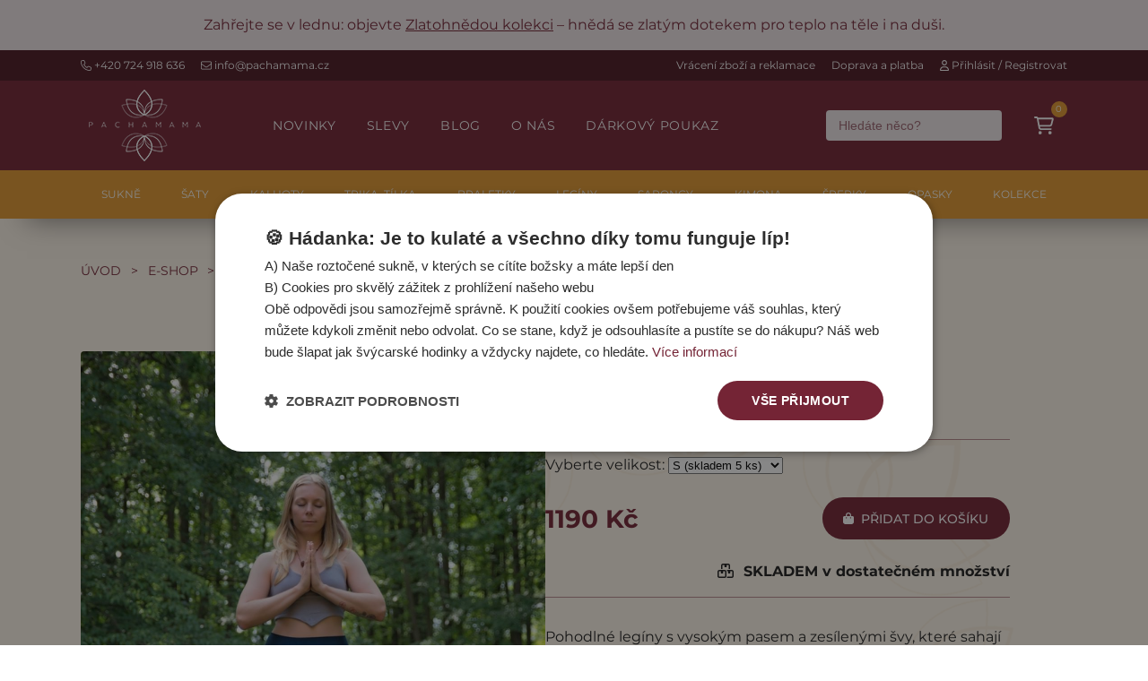

--- FILE ---
content_type: text/html; charset=UTF-8
request_url: https://www.pachamama.cz/eshop/leginy/leginy-15008
body_size: 7133
content:
<!DOCTYPE html>
<html lang="cs-cz">
	<head>
			<!-- jQuery 3.6.1 -->
	<script src="/assets/js/jQuery.3.6.1.min.js?v=1"></script>

	<!-- Font Awesome subset 6.2.1 -->
	<script src="//res.lookweb.cz/fontAwesome/js/all.min.js"></script>
	<!--<script src="/assets/js/fontAwesome.subset.6.2.1.min.js?v=1"></script>-->

	<!-- Swiper 8.4.5 -->
	<link rel="stylesheet" href="/assets/css/swiper.8.4.5.min.css" />
	<script src="/assets/js/swiper.8.4.5.min.js"></script>

	<!-- Fancybox 4.0.31 -->
	<link rel="stylesheet" href="/assets/css/fancyBox.4.0.31.min.css" />
	<script src="/assets/js/fancyBox.4.0.31.min.js"></script>

    <!-- LazySizes 5.3.2 -->
    <script src="/assets/js/lazysizes.5.3.2.min.js"></script>

	<!-- Core assets -->
	<link rel="stylesheet" href="/assets/css/core/core.css?v=25" />
	<script src="/assets/js/core/core.js?v=25" defer></script>

	<!-- Favicon -->
	<link rel="apple-touch-icon" sizes="180x180" href="/assets/img/favicon/apple-touch-icon.png" />
	<link rel="icon" type="image/png" sizes="32x32" href="/assets/img/favicon//favicon-32x32.png" />
	<link rel="icon" type="image/png" sizes="16x16" href="/assets/img/favicon//favicon-16x16.png" />
	<link rel="shortcut icon" href="/assets/img/favicon//favicon.ico" type="image/x-icon" />

	<meta name="viewport" content="width=device-width, initial-scale=1.0">
	<meta http-equiv="Content-Type" content="text/html; charset=utf-8" />
	<meta name="robots" content="index,follow">

	<!-- C22 --->
	
    

	<!-- OG -->
    		<meta property="og:image" content="http://www.pachamama.cz/upload/sectionMinishop/e9d58eef0cfc62a6478bee6239528b0c" />
    
	    
<script>
    window.dataLayer = window.dataLayer || [];
    window.dataLayer.push({
        event: 'pageData',
        country: 'cz',
        language: 'cz',
        currency: 'CZK',
        user_state: 'visitor',
                item_category: 'Legíny',                                page_type: 'pdp'    });
</script>	

		<!-- Google Tag Manager -->
		<script>(function(w,d,s,l,i){w[l]=w[l]||[];w[l].push({'gtm.start':
						new Date().getTime(),event:'gtm.js'});var f=d.getElementsByTagName(s)[0],
					j=d.createElement(s),dl=l!='dataLayer'?'&l='+l:'';j.async=true;j.src=
					'https://www.googletagmanager.com/gtm.js?id='+i+dl;f.parentNode.insertBefore(j,f);
			})(window,document,'script','dataLayer','GTM-5QWHQML');</script>
		<!-- End Google Tag Manager -->

	

			<title>Legíny, barva Navy | Pachamama.cz</title>
	
						<meta name="description" content="Pohodlné legíny s vysokým pasem a zesílenými švy, které sahají až ke kotníkům. " />
				</head>
	<body>
		<div id="wrapper">
			
	<!-- Google Tag Manager (noscript) -->
	<noscript><iframe src="https://www.googletagmanager.com/ns.html?id=GTM-5QWHQML"
					  height="0" width="0" style="display:none;visibility:hidden"></iframe></noscript>
	<!-- End Google Tag Manager (noscript) -->




<div id="responsive-menu">
	


            <div class="categories">
                            <div class="category">
                    <a href="/eshop/sukne" class="">
                        Sukně
                    </a>
                                            

            <div class="categories-second">
            <div class="category-second">
                                    <div class="category-second-cover">
                        <a href="/eshop/sukne/sukne-dlouhe" class="">
                            <div class="image">
                                                                    <img src="/upload/sectionMinishop/categories/7b3e6de7faa72130d6f364d86767eb06?m=wh_500-500&mf=webp" title="Sukně dlouhé" alt="Sukně dlouhé" />
                                                            </div>
                            Sukně dlouhé
                            <div class="cleaner"></div>
                        </a>
                                            </div>
                                    <div class="category-second-cover">
                        <a href="/eshop/sukne/sukne-midi" class="">
                            <div class="image">
                                                                    <img src="/upload/sectionMinishop/categories/c4396a09f95c66d2a107d2a46da8de86?m=wh_500-500&mf=webp" title="Sukně midi" alt="Sukně midi" />
                                                            </div>
                            Sukně midi
                            <div class="cleaner"></div>
                        </a>
                                            </div>
                                    <div class="category-second-cover">
                        <a href="/eshop/sukne/sukne-kratke" class="">
                            <div class="image">
                                                                    <img src="/upload/sectionMinishop/categories/4a19be26eec14f5dea1e8b922ee0a16b?m=wh_500-500&mf=webp" title="Sukně krátké" alt="Sukně krátké" />
                                                            </div>
                            Sukně krátké
                            <div class="cleaner"></div>
                        </a>
                                            </div>
                            </div>

                    </div>
    

                                    </div>
                            <div class="category">
                    <a href="/eshop/saty" class="">
                        Šaty
                    </a>
                                    </div>
                            <div class="category">
                    <a href="/eshop/kalhoty" class="">
                        Kalhoty
                    </a>
                                    </div>
                            <div class="category">
                    <a href="/eshop/trika-tilka" class="">
                        Trika, tílka
                    </a>
                                            

            <div class="categories-second">
            <div class="category-second">
                                    <div class="category-second-cover">
                        <a href="/eshop/trika-tilka/trika-s-3-4-rukavem" class="">
                            <div class="image">
                                                                    <img src="/upload/sectionMinishop/categories/fc9186d4774f8a6ec85da97ccf388d0f?m=wh_500-500&mf=webp" title="Trika s ¾ rukávem" alt="Trika s ¾ rukávem" />
                                                            </div>
                            Trika s ¾ rukávem
                            <div class="cleaner"></div>
                        </a>
                                                    

            <div class="categories-third">
                            <a href="/eshop/trika-tilka/trika-s-3-4-rukavem/trika-keira" class="">
                    Trika Keira
                </a>
                            <a href="/eshop/trika-tilka/trika-s-3-4-rukavem/trika-zion" class="">
                    Trika Zion
                </a>
                    </div>
    

                                            </div>
                                    <div class="category-second-cover">
                        <a href="/eshop/trika-tilka/s-dlouhym-rukavem" class="">
                            <div class="image">
                                                                    <img src="/upload/sectionMinishop/categories/af4531ebd4d0693b34e35ac562ff2cd5?m=wh_500-500&mf=webp" title="Trika s dlouhým rukávem" alt="Trika s dlouhým rukávem" />
                                                            </div>
                            Trika s dlouhým rukávem
                            <div class="cleaner"></div>
                        </a>
                                            </div>
                                    <div class="category-second-cover">
                        <a href="/eshop/trika-tilka/trika-s-kratkym-rukavem" class="">
                            <div class="image">
                                                                    <img src="/upload/sectionMinishop/categories/cf1a541d07405ed0e4118e921ca9c4c3?m=wh_500-500&mf=webp" title="Trika s krátkým rukávem" alt="Trika s krátkým rukávem" />
                                                            </div>
                            Trika s krátkým rukávem
                            <div class="cleaner"></div>
                        </a>
                                            </div>
                                    <div class="category-second-cover">
                        <a href="/eshop/trika-tilka/tilka-s-braletkou" class="">
                            <div class="image">
                                                                    <img src="/upload/sectionMinishop/categories/333abd57357da327e2ed190bea2f4579?m=wh_500-500&mf=webp" title="Tílka s braletkou" alt="Tílka s braletkou" />
                                                            </div>
                            Tílka s braletkou
                            <div class="cleaner"></div>
                        </a>
                                            </div>
                                    <div class="category-second-cover">
                        <a href="/eshop/trika-tilka/tilka" class="">
                            <div class="image">
                                                                    <img src="/upload/sectionMinishop/categories/91fd08b830c494802f447f0dd75dc7e5?m=wh_500-500&mf=webp" title="Tílka" alt="Tílka" />
                                                            </div>
                            Tílka
                            <div class="cleaner"></div>
                        </a>
                                            </div>
                            </div>

                    </div>
    

                                    </div>
                            <div class="category">
                    <a href="/eshop/braletky" class="">
                        Braletky
                    </a>
                                    </div>
                            <div class="category">
                    <a href="/eshop/leginy" class="active">
                        Legíny
                    </a>
                                    </div>
                            <div class="category">
                    <a href="/eshop/sarongy" class="">
                        Sarongy
                    </a>
                                    </div>
                            <div class="category">
                    <a href="/eshop/kimona" class="">
                        Kimona
                    </a>
                                    </div>
                            <div class="category">
                    <a href="/eshop/sperky" class="">
                        Šperky
                    </a>
                                            

            <div class="categories-second">
            <div class="category-second">
                                    <div class="category-second-cover">
                        <a href="/eshop/sperky/soupravy" class="">
                            <div class="image">
                                                                    <img src="/upload/sectionMinishop/categories/e7c0e6c381ee87a82cb9bec35a90b420?m=wh_500-500&mf=webp" title="Šperkové sety" alt="Šperkové sety" />
                                                            </div>
                            Šperkové sety
                            <div class="cleaner"></div>
                        </a>
                                            </div>
                                    <div class="category-second-cover">
                        <a href="/eshop/sperky/sperky-do-vlasu" class="">
                            <div class="image">
                                                                    <img src="/upload/sectionMinishop/categories/26ad449c73130d9df121ec3ce4d15a2f?m=wh_500-500&mf=webp" title="Šperky do vlasů" alt="Šperky do vlasů" />
                                                            </div>
                            Šperky do vlasů
                            <div class="cleaner"></div>
                        </a>
                                            </div>
                                    <div class="category-second-cover">
                        <a href="/eshop/sperky/nausnice" class="">
                            <div class="image">
                                                                    <img src="/upload/sectionMinishop/categories/b5c07e8d04b5bcc0938e79699fd58784?m=wh_500-500&mf=webp" title="Náušnice" alt="Náušnice" />
                                                            </div>
                            Náušnice
                            <div class="cleaner"></div>
                        </a>
                                                    

            <div class="categories-third">
                            <a href="/eshop/sperky/nausnice/drevene" class="">
                    Dřevěné náušnice
                </a>
                            <a href="/eshop/sperky/nausnice/malovane" class="">
                    Malované náušnice
                </a>
                            <a href="/eshop/sperky/nausnice/strapcove" class="">
                    Střapcové náušnice
                </a>
                            <a href="/eshop/sperky/nausnice/z-musli-a-perleti" class="">
                    Náušnice z mušlí a perleti
                </a>
                            <a href="/eshop/sperky/nausnice/z-kosti-a-rohoviny" class="">
                    Náušnice z kosti a rohoviny
                </a>
                            <a href="/eshop/sperky/nausnice/s-tyckou" class="">
                    Náušnice s tyčkou
                </a>
                            <a href="/eshop/sperky/nausnice/falesne-roztahovaky" class="">
                    Falešné roztahováky
                </a>
                            <a href="/eshop/sperky/nausnice/klipsy" class="">
                    Klipsy
                </a>
                            <a href="/eshop/sperky/nausnice/komponenty" class="">
                    Komponenty
                </a>
                    </div>
    

                                            </div>
                                    <div class="category-second-cover">
                        <a href="/eshop/sperky/nahrdelniky-privesky" class="">
                            <div class="image">
                                                                    <img src="/upload/sectionMinishop/categories/65bb52aba97a2c4f77dbaafef69bd5ea?m=wh_500-500&mf=webp" title="Náhrdelníky, přívěsky" alt="Náhrdelníky, přívěsky" />
                                                            </div>
                            Náhrdelníky, přívěsky
                            <div class="cleaner"></div>
                        </a>
                                                    

            <div class="categories-third">
                            <a href="/eshop/sperky/nahrdelniky-privesky/drevene" class="">
                    Dřevěné náhrdelníky
                </a>
                            <a href="/eshop/sperky/nahrdelniky-privesky/s-koralky" class="">
                    Náhrdelníky s korálky
                </a>
                            <a href="/eshop/sperky/nahrdelniky-privesky/z-musli-a-perleti" class="">
                    Náhrdelníky z mušlí a perleti
                </a>
                            <a href="/eshop/sperky/nahrdelniky-privesky/z-kosti-a-rohoviny" class="">
                    Náhrdelníky z kosti a rohoviny
                </a>
                    </div>
    

                                            </div>
                                    <div class="category-second-cover">
                        <a href="/eshop/sperky/naramky" class="">
                            <div class="image">
                                                                    <img src="/upload/sectionMinishop/categories/3c68e318dd5a8f83800d5feec7962636?m=wh_500-500&mf=webp" title="Náramky" alt="Náramky" />
                                                            </div>
                            Náramky
                            <div class="cleaner"></div>
                        </a>
                                                    

            <div class="categories-third">
                            <a href="/eshop/sperky/naramky/spirit-naramky" class="">
                    Spirit náramky
                </a>
                            <a href="/eshop/sperky/naramky/s-koralky" class="">
                    Náramky s korálky
                </a>
                            <a href="/eshop/sperky/naramky/s-kovovymi-koralky" class="">
                    Náramky s kovovými korálky
                </a>
                            <a href="/eshop/sperky/naramky/naramky-pratelstvi" class="">
                    Náramky přátelství
                </a>
                    </div>
    

                                            </div>
                            </div>

                    </div>
    

                                    </div>
                            <div class="category">
                    <a href="/eshop/opasky" class="">
                        Opasky
                    </a>
                                    </div>
                            <div class="category">
                    <a href="/eshop/kolekce" class="">
                        Kolekce
                    </a>
                                            

            <div class="categories-second">
            <div class="category-second">
                                    <div class="category-second-cover">
                        <a href="/eshop/kolekce/goldbrown" class="">
                            <div class="image">
                                                                    <img src="/upload/sectionMinishop/categories/99e4dff304332ebc9480986e60550675?m=wh_500-500&mf=webp" title="Zlatohnědá kolekce" alt="Zlatohnědá kolekce" />
                                                            </div>
                            Zlatohnědá kolekce
                            <div class="cleaner"></div>
                        </a>
                                            </div>
                                    <div class="category-second-cover">
                        <a href="/eshop/kolekce/modra" class="">
                            <div class="image">
                                                                    <img src="/upload/sectionMinishop/categories/04f0a38d8fc3ba19cbc43cf98b24b873?m=wh_500-500&mf=webp" title="Modrá kolekce" alt="Modrá kolekce" />
                                                            </div>
                            Modrá kolekce
                            <div class="cleaner"></div>
                        </a>
                                            </div>
                                    <div class="category-second-cover">
                        <a href="/eshop/kolekce/cerna" class="">
                            <div class="image">
                                                                    <img src="/upload/sectionMinishop/categories/08bdab5f867f9fa8fdd9f4cbc32a290a?m=wh_500-500&mf=webp" title="Černá kolekce" alt="Černá kolekce" />
                                                            </div>
                            Černá kolekce
                            <div class="cleaner"></div>
                        </a>
                                            </div>
                            </div>

                    </div>
    

                                    </div>
                    </div>
    



	<ul class="menu">
            <li data-url="eshop/novinky">
                            <a href="/eshop/novinky" class="">Novinky</a>
                    </li>
            <li data-url="eshop/akce">
                            <a href="/eshop/akce" class="">Slevy</a>
                    </li>
            <li data-url="blog">
                            <a href="/blog" class="">Blog</a>
                    </li>
            <li data-url="o-nas">
                            <a href="/o-nas" class="">O nás</a>
                    </li>
            <li data-url="eshop/darkove-vouchery/darkovy-poukaz-1000">
                            <a href="/eshop/darkove-vouchery/darkovy-poukaz-1000" class="">Dárkový poukaz</a>
                    </li>
    </ul>

	<ul class="menu">
            <li data-url="vraceni-zbozi-a-reklamace">
                            <a href="/vraceni-zbozi-a-reklamace" class="">Vrácení zboží a reklamace</a>
                    </li>
            <li data-url="doprava-a-platba">
                            <a href="/doprava-a-platba" class="">Doprava a platba</a>
                    </li>
    </ul>

    </div>
<header>
			<div id="alert" class="light">
			<p>Zahřejte se v lednu: objevte <a href="/eshop/kolekce/goldbrown" target="_blank">Zlatohnědou kolekci</a> – hnědá se zlatým dotekem pro teplo na těle i na duši.</p>
		</div>
	
	<div class="ribbon">
		<div class="container">
			<div class="left">
				<a href="tel:+420 724 918 636"><i class="fal fa-phone"></i> +420 724 918 636</a>
				<a href="mailto:info@pachamama.cz"><i class="fal fa-envelope"></i> info@pachamama.cz</a>
			</div>
			<div class="right">
				<a href="/zakaznik"><i class="far fa-user"></i>
											Přihlásit / Registrovat
									</a>
				<ul class="menu">
            <li data-url="vraceni-zbozi-a-reklamace">
                            <a href="/vraceni-zbozi-a-reklamace" class="">Vrácení zboží a reklamace</a>
                    </li>
            <li data-url="doprava-a-platba">
                            <a href="/doprava-a-platba" class="">Doprava a platba</a>
                    </li>
    </ul>

			</div>
		</div>
	</div>
	<div class="header">
		<div class="container">
			<a href="/">
				<img title="Pachamama.cz" alt="Pachamama.cz logo" srcset="
				/assets/img/logo_white.min.png,
				/assets/img/logo_white@2x.min.png 2x,
				/assets/img/logo_white@4x.min.png 4x"
				/>
			</a>
			<ul class="menu">
            <li data-url="eshop/novinky">
                            <a href="/eshop/novinky" class="">Novinky</a>
                    </li>
            <li data-url="eshop/akce">
                            <a href="/eshop/akce" class="">Slevy</a>
                    </li>
            <li data-url="blog">
                            <a href="/blog" class="">Blog</a>
                    </li>
            <li data-url="o-nas">
                            <a href="/o-nas" class="">O nás</a>
                    </li>
            <li data-url="eshop/darkove-vouchery/darkovy-poukaz-1000">
                            <a href="/eshop/darkove-vouchery/darkovy-poukaz-1000" class="">Dárkový poukaz</a>
                    </li>
    </ul>

			<div class="icon pc-hide" id="responsive-switcher">
				<a href="javascript:void(0)"><i class="far fa-bars"></i></a>
			</div>
			<div class="icon">
    <a href="/eshop/cart">
        <i class="far fa-shopping-cart"></i>
        <div class="counter">0</div>
    </a>
</div>
			<div class="icon pc-hide">
				<a href="/zakaznik"><i class="far fa-user"></i></a>
			</div>
			<div class="icon pc-hide search-switcher">
				<a href="javascript:void(0)"><i class="far fa-magnifying-glass"></i></a>
			</div>
            			<input type="text" id="search" name="search" placeholder="Hledáte něco?" />
		</div>
	</div>
	<div class="header-categories">
		<div class="container">
			


            <div class="categories">
                            <div class="category">
                    <a href="/eshop/sukne" class="">
                        Sukně
                    </a>
                                            

            <div class="categories-second">
            <div class="category-second">
                                    <div class="category-second-cover">
                        <a href="/eshop/sukne/sukne-dlouhe" class="">
                            <div class="image">
                                                                    <img src="/upload/sectionMinishop/categories/7b3e6de7faa72130d6f364d86767eb06?m=wh_500-500&mf=webp" title="Sukně dlouhé" alt="Sukně dlouhé" />
                                                            </div>
                            Sukně dlouhé
                            <div class="cleaner"></div>
                        </a>
                                            </div>
                                    <div class="category-second-cover">
                        <a href="/eshop/sukne/sukne-midi" class="">
                            <div class="image">
                                                                    <img src="/upload/sectionMinishop/categories/c4396a09f95c66d2a107d2a46da8de86?m=wh_500-500&mf=webp" title="Sukně midi" alt="Sukně midi" />
                                                            </div>
                            Sukně midi
                            <div class="cleaner"></div>
                        </a>
                                            </div>
                                    <div class="category-second-cover">
                        <a href="/eshop/sukne/sukne-kratke" class="">
                            <div class="image">
                                                                    <img src="/upload/sectionMinishop/categories/4a19be26eec14f5dea1e8b922ee0a16b?m=wh_500-500&mf=webp" title="Sukně krátké" alt="Sukně krátké" />
                                                            </div>
                            Sukně krátké
                            <div class="cleaner"></div>
                        </a>
                                            </div>
                            </div>

                    </div>
    

                                    </div>
                            <div class="category">
                    <a href="/eshop/saty" class="">
                        Šaty
                    </a>
                                    </div>
                            <div class="category">
                    <a href="/eshop/kalhoty" class="">
                        Kalhoty
                    </a>
                                    </div>
                            <div class="category">
                    <a href="/eshop/trika-tilka" class="">
                        Trika, tílka
                    </a>
                                            

            <div class="categories-second">
            <div class="category-second">
                                    <div class="category-second-cover">
                        <a href="/eshop/trika-tilka/trika-s-3-4-rukavem" class="">
                            <div class="image">
                                                                    <img src="/upload/sectionMinishop/categories/fc9186d4774f8a6ec85da97ccf388d0f?m=wh_500-500&mf=webp" title="Trika s ¾ rukávem" alt="Trika s ¾ rukávem" />
                                                            </div>
                            Trika s ¾ rukávem
                            <div class="cleaner"></div>
                        </a>
                                                    

            <div class="categories-third">
                            <a href="/eshop/trika-tilka/trika-s-3-4-rukavem/trika-keira" class="">
                    Trika Keira
                </a>
                            <a href="/eshop/trika-tilka/trika-s-3-4-rukavem/trika-zion" class="">
                    Trika Zion
                </a>
                    </div>
    

                                            </div>
                                    <div class="category-second-cover">
                        <a href="/eshop/trika-tilka/s-dlouhym-rukavem" class="">
                            <div class="image">
                                                                    <img src="/upload/sectionMinishop/categories/af4531ebd4d0693b34e35ac562ff2cd5?m=wh_500-500&mf=webp" title="Trika s dlouhým rukávem" alt="Trika s dlouhým rukávem" />
                                                            </div>
                            Trika s dlouhým rukávem
                            <div class="cleaner"></div>
                        </a>
                                            </div>
                                    <div class="category-second-cover">
                        <a href="/eshop/trika-tilka/trika-s-kratkym-rukavem" class="">
                            <div class="image">
                                                                    <img src="/upload/sectionMinishop/categories/cf1a541d07405ed0e4118e921ca9c4c3?m=wh_500-500&mf=webp" title="Trika s krátkým rukávem" alt="Trika s krátkým rukávem" />
                                                            </div>
                            Trika s krátkým rukávem
                            <div class="cleaner"></div>
                        </a>
                                            </div>
                                    <div class="category-second-cover">
                        <a href="/eshop/trika-tilka/tilka-s-braletkou" class="">
                            <div class="image">
                                                                    <img src="/upload/sectionMinishop/categories/333abd57357da327e2ed190bea2f4579?m=wh_500-500&mf=webp" title="Tílka s braletkou" alt="Tílka s braletkou" />
                                                            </div>
                            Tílka s braletkou
                            <div class="cleaner"></div>
                        </a>
                                            </div>
                                    <div class="category-second-cover">
                        <a href="/eshop/trika-tilka/tilka" class="">
                            <div class="image">
                                                                    <img src="/upload/sectionMinishop/categories/91fd08b830c494802f447f0dd75dc7e5?m=wh_500-500&mf=webp" title="Tílka" alt="Tílka" />
                                                            </div>
                            Tílka
                            <div class="cleaner"></div>
                        </a>
                                            </div>
                            </div>

                    </div>
    

                                    </div>
                            <div class="category">
                    <a href="/eshop/braletky" class="">
                        Braletky
                    </a>
                                    </div>
                            <div class="category">
                    <a href="/eshop/leginy" class="active">
                        Legíny
                    </a>
                                    </div>
                            <div class="category">
                    <a href="/eshop/sarongy" class="">
                        Sarongy
                    </a>
                                    </div>
                            <div class="category">
                    <a href="/eshop/kimona" class="">
                        Kimona
                    </a>
                                    </div>
                            <div class="category">
                    <a href="/eshop/sperky" class="">
                        Šperky
                    </a>
                                            

            <div class="categories-second">
            <div class="category-second">
                                    <div class="category-second-cover">
                        <a href="/eshop/sperky/soupravy" class="">
                            <div class="image">
                                                                    <img src="/upload/sectionMinishop/categories/e7c0e6c381ee87a82cb9bec35a90b420?m=wh_500-500&mf=webp" title="Šperkové sety" alt="Šperkové sety" />
                                                            </div>
                            Šperkové sety
                            <div class="cleaner"></div>
                        </a>
                                            </div>
                                    <div class="category-second-cover">
                        <a href="/eshop/sperky/sperky-do-vlasu" class="">
                            <div class="image">
                                                                    <img src="/upload/sectionMinishop/categories/26ad449c73130d9df121ec3ce4d15a2f?m=wh_500-500&mf=webp" title="Šperky do vlasů" alt="Šperky do vlasů" />
                                                            </div>
                            Šperky do vlasů
                            <div class="cleaner"></div>
                        </a>
                                            </div>
                                    <div class="category-second-cover">
                        <a href="/eshop/sperky/nausnice" class="">
                            <div class="image">
                                                                    <img src="/upload/sectionMinishop/categories/b5c07e8d04b5bcc0938e79699fd58784?m=wh_500-500&mf=webp" title="Náušnice" alt="Náušnice" />
                                                            </div>
                            Náušnice
                            <div class="cleaner"></div>
                        </a>
                                                    

            <div class="categories-third">
                            <a href="/eshop/sperky/nausnice/drevene" class="">
                    Dřevěné náušnice
                </a>
                            <a href="/eshop/sperky/nausnice/malovane" class="">
                    Malované náušnice
                </a>
                            <a href="/eshop/sperky/nausnice/strapcove" class="">
                    Střapcové náušnice
                </a>
                            <a href="/eshop/sperky/nausnice/z-musli-a-perleti" class="">
                    Náušnice z mušlí a perleti
                </a>
                            <a href="/eshop/sperky/nausnice/z-kosti-a-rohoviny" class="">
                    Náušnice z kosti a rohoviny
                </a>
                            <a href="/eshop/sperky/nausnice/s-tyckou" class="">
                    Náušnice s tyčkou
                </a>
                            <a href="/eshop/sperky/nausnice/falesne-roztahovaky" class="">
                    Falešné roztahováky
                </a>
                            <a href="/eshop/sperky/nausnice/klipsy" class="">
                    Klipsy
                </a>
                            <a href="/eshop/sperky/nausnice/komponenty" class="">
                    Komponenty
                </a>
                    </div>
    

                                            </div>
                                    <div class="category-second-cover">
                        <a href="/eshop/sperky/nahrdelniky-privesky" class="">
                            <div class="image">
                                                                    <img src="/upload/sectionMinishop/categories/65bb52aba97a2c4f77dbaafef69bd5ea?m=wh_500-500&mf=webp" title="Náhrdelníky, přívěsky" alt="Náhrdelníky, přívěsky" />
                                                            </div>
                            Náhrdelníky, přívěsky
                            <div class="cleaner"></div>
                        </a>
                                                    

            <div class="categories-third">
                            <a href="/eshop/sperky/nahrdelniky-privesky/drevene" class="">
                    Dřevěné náhrdelníky
                </a>
                            <a href="/eshop/sperky/nahrdelniky-privesky/s-koralky" class="">
                    Náhrdelníky s korálky
                </a>
                            <a href="/eshop/sperky/nahrdelniky-privesky/z-musli-a-perleti" class="">
                    Náhrdelníky z mušlí a perleti
                </a>
                            <a href="/eshop/sperky/nahrdelniky-privesky/z-kosti-a-rohoviny" class="">
                    Náhrdelníky z kosti a rohoviny
                </a>
                    </div>
    

                                            </div>
                                    <div class="category-second-cover">
                        <a href="/eshop/sperky/naramky" class="">
                            <div class="image">
                                                                    <img src="/upload/sectionMinishop/categories/3c68e318dd5a8f83800d5feec7962636?m=wh_500-500&mf=webp" title="Náramky" alt="Náramky" />
                                                            </div>
                            Náramky
                            <div class="cleaner"></div>
                        </a>
                                                    

            <div class="categories-third">
                            <a href="/eshop/sperky/naramky/spirit-naramky" class="">
                    Spirit náramky
                </a>
                            <a href="/eshop/sperky/naramky/s-koralky" class="">
                    Náramky s korálky
                </a>
                            <a href="/eshop/sperky/naramky/s-kovovymi-koralky" class="">
                    Náramky s kovovými korálky
                </a>
                            <a href="/eshop/sperky/naramky/naramky-pratelstvi" class="">
                    Náramky přátelství
                </a>
                    </div>
    

                                            </div>
                            </div>

                    </div>
    

                                    </div>
                            <div class="category">
                    <a href="/eshop/opasky" class="">
                        Opasky
                    </a>
                                    </div>
                            <div class="category">
                    <a href="/eshop/kolekce" class="">
                        Kolekce
                    </a>
                                            

            <div class="categories-second">
            <div class="category-second">
                                    <div class="category-second-cover">
                        <a href="/eshop/kolekce/goldbrown" class="">
                            <div class="image">
                                                                    <img src="/upload/sectionMinishop/categories/99e4dff304332ebc9480986e60550675?m=wh_500-500&mf=webp" title="Zlatohnědá kolekce" alt="Zlatohnědá kolekce" />
                                                            </div>
                            Zlatohnědá kolekce
                            <div class="cleaner"></div>
                        </a>
                                            </div>
                                    <div class="category-second-cover">
                        <a href="/eshop/kolekce/modra" class="">
                            <div class="image">
                                                                    <img src="/upload/sectionMinishop/categories/04f0a38d8fc3ba19cbc43cf98b24b873?m=wh_500-500&mf=webp" title="Modrá kolekce" alt="Modrá kolekce" />
                                                            </div>
                            Modrá kolekce
                            <div class="cleaner"></div>
                        </a>
                                            </div>
                                    <div class="category-second-cover">
                        <a href="/eshop/kolekce/cerna" class="">
                            <div class="image">
                                                                    <img src="/upload/sectionMinishop/categories/08bdab5f867f9fa8fdd9f4cbc32a290a?m=wh_500-500&mf=webp" title="Černá kolekce" alt="Černá kolekce" />
                                                            </div>
                            Černá kolekce
                            <div class="cleaner"></div>
                        </a>
                                            </div>
                            </div>

                    </div>
    

                                    </div>
                    </div>
    



		</div>
	</div>
</header>
												
<section class="s-content">
	<div class="container">
		<div class="breadcrumbs">
						<a href="/">Úvod</a>			
				
					<span class="separator">></span>
				
						<a href="/eshop/">E-shop</a>			
				
					<span class="separator">></span>
				
						<a href="/eshop/leginy/">Legíny</a>			
				
					<span class="separator">></span>
				
						<a href="/eshop/leginy/leginy-15008/">Legíny "Navy"</a>			
				
				
	</div>

		<div class="product-detail" data-id="1648" data-name="Legíny "Navy"">
			<div class="gallery">
				<h1 class="pc-hide">Legíny "Navy"</h1>
									<a href="/upload/sectionMinishop/e9d58eef0cfc62a6478bee6239528b0c" data-fancybox="gallery">
						<div class="magnifying-glass-hover"><i class="far fa-magnifying-glass-plus"></i></div>
						<img src="/upload/sectionMinishop/e9d58eef0cfc62a6478bee6239528b0c?m=wh_1036-1408" class="main" alt="Legíny "Navy" | PachaMama.cz" title="Legíny "Navy" | PachaMama.cz"/>
					</a>
													<div class="thumbs">
																																		<a href="/upload/sectionMinishop/4a1d2c1178ab83f4e614e47a0c664ae5" data-fancybox="gallery">
									<div class="magnifying-glass-hover"><i class="far fa-magnifying-glass-plus"></i></div>
									<img src="/upload/sectionMinishop/4a1d2c1178ab83f4e614e47a0c664ae5?m=wh_324-324&mf=webp" alt="Legíny "Navy" | PachaMama.cz" title="Legíny "Navy" | PachaMama.cz"/>
								</a>
																												<a href="/upload/sectionMinishop/f3b155877ecd08ea437b967bb5d94663" data-fancybox="gallery">
									<div class="magnifying-glass-hover"><i class="far fa-magnifying-glass-plus"></i></div>
									<img src="/upload/sectionMinishop/f3b155877ecd08ea437b967bb5d94663?m=wh_324-324&mf=webp" alt="Legíny "Navy" | PachaMama.cz" title="Legíny "Navy" | PachaMama.cz"/>
								</a>
																												<a href="/upload/sectionMinishop/39c02d515a0cca0b44670db6c24b174c" data-fancybox="gallery">
									<div class="magnifying-glass-hover"><i class="far fa-magnifying-glass-plus"></i></div>
									<img src="/upload/sectionMinishop/39c02d515a0cca0b44670db6c24b174c?m=wh_324-324&mf=webp" alt="Legíny "Navy" | PachaMama.cz" title="Legíny "Navy" | PachaMama.cz"/>
								</a>
																		</div>
							</div>
			<div class="text">
				<h1 class="mobile-hide">Legíny "Navy"</h1>
													<p>Kód produktu: 15008</p>
				
				<div class="buybox">
											<div class="variant">
															Vyberte velikost:
							
							<select name="variant">
																											<option
												value="183"
												data-price="0"
																						>
																							S
																																		(skladem 5 ks)
																					</option>
																																				<option
												value="184"
												data-price="0"
												disabled										>
																							M
																																		(není skladem)
																					</option>
																																				<option
												value="185"
												data-price="0"
																						>
																							L
																																		(skladem 2 ks)
																					</option>
																																				<option
												value="186"
												data-price="0"
																						>
																							XL
																																		(skladem 4 ks)
																					</option>
																								</select>
						</div>
										<div class="price-and-button">
						<div class="price-cover">
							<div class="price">
								<div>
																			<p class="big">
											1190 Kč
										</p>
																	</div>
							</div>
						</div>
						<div class="button-cover">
															<a href="javascript:void(0)" class="buy-button button">
									<i class="fa fa-shopping-bag"></i>&nbsp;&nbsp;PŘIDAT DO KOŠÍKU
								</a>
													</div>
					</div>
					<p class="stock">
						<strong>
																								<i class="far fa-boxes-stacked fa-fw"></i>&nbsp;&nbsp;SKLADEM
																			v dostatečném množství
																														</strong>
					</p>
				</div>

									<div class="desc"><p>Pohodlné legíny s vysokým pasem a zesílenými švy, které sahají až ke kotníkům.  Naše legíny si oblíbí především vaše bříško, dokonce i to s miminkem uvnitř. Také bříško po operaci, po porodu, citlivé bříško apod.</p>
<p>Ideální na každodenní nošení, pod dlouhé i krátké sukně. Ale také k tričku, třeba na jógu (nejsou průhledné). Oceníte je i při ostatních volnočasových i sportovních aktivitách.</p>
<p>Největší předností legín je jejich pružnost a pohodlí, jsou velmi příjemné na kůži.</p>
<p>Materiál: 90 %viskóza + 10 % spandex</p>
<p>Legíny jsou ze stejného materiálu jako jsou lemy našich sukní a braletky - proto je skvělý nápad tyto kousky spolu kombinovat.</p>
<p>Správnou velikost určíte pomocí tabulky velikostí.</p>
<p><a href="/tabulka-velikosti" target="_blank">&gt;&gt;&gt; Tabulka velikostí &lt;&lt;&lt;</a></p>
<p>Legíny pro vás ušili v rodinné dílně pana Madeho v Indonésii.</p></div>
				
							</div>
		</div>
					<h2 class="joined-caption">Související produkty</h2>
			<div class="products joined">
									<a href="http://www.pachamama.cz/eshop/sukne/sukne-kratke/blue-lilia" class="product" data-id="2110">
													<img src="/upload/sectionMinishop/ed5a3fc00809ba5cacfa36ec431e77af?m=wh_702-954&mf=webp" loading="lazy" title="Sukně krátká "Blue Lilia" | PachaMama.cz" alt="Sukně krátká "Blue Lilia" | PachaMama.cz" />
							<div class="title">
								<div class="text">
									Sukně krátká "Blue Lilia"
								</div>
							</div>
						
					</a>
									<a href="http://www.pachamama.cz/eshop/trika-tilka/trika-s-3-4-rukavem/keira-navy" class="product" data-id="1734">
													<img src="/upload/sectionMinishop/adcea3ace57b269780aa95ceacc555fc?m=wh_702-954&mf=webp" loading="lazy" title="Triko Keira "Navy" | PachaMama.cz" alt="Triko Keira "Navy" | PachaMama.cz" />
							<div class="title">
								<div class="text">
									Triko Keira "Navy"
								</div>
							</div>
						
					</a>
									<a href="http://www.pachamama.cz/eshop/braletky/braletka-life-barva-navy-85030" class="product" data-id="1902">
													<img src="/upload/sectionMinishop/3a63f4bf65a8cc15a2402bc0c6fa834a?m=wh_702-954&mf=webp" loading="lazy" title="Braletka Life, barva Navy | PachaMama.cz" alt="Braletka Life, barva Navy | PachaMama.cz" />
							<div class="title">
								<div class="text">
									Braletka Life, barva Navy
								</div>
							</div>
						
					</a>
									<a href="http://www.pachamama.cz/eshop/trika-tilka/tilka-s-braletkou/tilko-lea-s-vsitou-braletkou-barva-navy-87083" class="product" data-id="2036">
													<img src="/upload/sectionMinishop/5f3b8589c4df8cc8278be619d14670aa?m=wh_702-954&mf=webp" loading="lazy" title="Tílko Lea s všitou braletkou, barva NAVY | PachaMama.cz" alt="Tílko Lea s všitou braletkou, barva NAVY | PachaMama.cz" />
							<div class="title">
								<div class="text">
									Tílko Lea s všitou braletkou, barva NAVY
								</div>
							</div>
						
					</a>
									<a href="http://www.pachamama.cz/eshop/sukne/sukne-dlouhe/blue-liliana" class="product" data-id="2165">
													<img src="/upload/sectionMinishop/cc18a7dc3d8e3c1c5c6877590f4872d1?m=wh_702-954&mf=webp" loading="lazy" title="Sukně "Blue Liliana" | PachaMama.cz" alt="Sukně "Blue Liliana" | PachaMama.cz" />
							<div class="title">
								<div class="text">
									Sukně "Blue Liliana"
								</div>
							</div>
						
					</a>
									<a href="http://www.pachamama.cz/eshop/sukne/sukne-dlouhe/bluevelvet-13152" class="product" data-id="2371">
													<img src="/upload/sectionMinishop/51bfc831b849d23df3a1f40dbe557490?m=wh_702-954&mf=webp" loading="lazy" title="Sukně "Blue Velvet" | PachaMama.cz" alt="Sukně "Blue Velvet" | PachaMama.cz" />
							<div class="title">
								<div class="text">
									Sukně "Blue Velvet"
								</div>
							</div>
						
					</a>
							</div>
			</div>
</section>

<section class="s-values">
    <div class="container">
        <h2>Proč <br />Pachamama</h2>
        <div class="values">
            <div class="value">
                <div class="icon"><i class="far fa-comment-heart fa-fw"></i></div>
                <p>
                    Dodáváme ženám sebevědomí už od roku 2012
                </p>
            </div>
            <div class="value">
                <div class="icon"><i class="far fa-box-open fa-fw"></i></div>
                <p>
                    Všechno, co vidíš na e-shopu, máme skutečně skladem
                </p>
            </div>
            <div class="value">
                <div class="icon"><i class="fas fa-shirt fa-fw"></i></div>
                <p>
                    Nenošené zboží můžeš vrátit do 30 dnů zdarma
                </p>
            </div>
        </div>
    </div>
</section>
<script>
    var items = [{
        item_id: '1648',
        item_name: 'Legíny "Navy"',
        item_brand: 'Pachamama',        item_color: 'NAVY',        item_category: 'Legíny',                currency: 'CZK',
        price: 1190,
        quantity: 1
    }];

    if(items !== undefined){
        window.dataLayer = window.dataLayer || [];
        window.dataLayer.push({
            event: 'view_item',
            ecommerce: {
                items: items
            }
        });
    }
</script><script>
    if(items !== undefined){
        function dataLayerAddToCart(){
            window.dataLayer = window.dataLayer || [];
            window.dataLayer.push({
                event: 'add_to_cart',
                ecommerce: {
                    items: items
                }
            });
        }
    }
</script>


							
			<section class="s-footer">
    <div class="container">
        <div class="cols">

            <div class="col">
                <h3>Kontakty</h3>
                <ul class="fa-ul">
                    <li>
                        <a href="tel:+420 724 918 636">
                            <span class="fa-regular fa-fw fa-phone-flip"></span>
                            +420 724 918 636
                        </a>
                    </li>
                    <li>
                        <a href="mailto:info@pachamama.cz">
                            <span class="fa-regular fa-fw fa-envelope"></span>
                            info@pachamama.cz
                        </a>
                    </li>
                    <li>
                        <span class="fa-regular fa-fw fa-info"></span>
                        <p>
                            IČ: 61285749, DIČ: CZ7557245080
                        </p>
                    </li>
                    <li>
                        <span class="fa-regular fa-fw fa-location-dot"></span>
                        <p><strong>Showroom a sklad:</strong> <br />Žižkovo nám. 134, Vlašim, 258 01<br />Každý pracovní den od 9 - 16 hod</p>
                    </li>
                    <li>
                        <span class="fa-regular fa-fw fa-location-dot"></span>
                        <p><strong>Sídlo: </strong><br />Obora 965, Vlašim, 258 01</p>
                    </li>
                    <li>
                        <a href="https://www.facebook.com/pachamama.cz" target="_blank">
                            <span class="fa-brands fa-fw fa-facebook-f"></span>
                            pachamama.cz
                        </a>
                    </li>
                    <li>
                        <a href="https://www.instagram.com/obchod.pachamama/" target="_blank">
                            <span class="fa-brands fa-fw fa-instagram"></span>
                            obchod.pachamama
                        </a>
                    </li>
                </ul>
            </div>

            <div class="col">
                <h3>Produkty</h3>
                <div class="categories">
			<a href="/eshop/sukne" class=" category">
			<span>Sukně</span>
		</a>
			<a href="/eshop/saty" class=" category">
			<span>Šaty</span>
		</a>
			<a href="/eshop/kalhoty" class=" category">
			<span>Kalhoty</span>
		</a>
			<a href="/eshop/trika-tilka" class=" category">
			<span>Trika, tílka</span>
		</a>
			<a href="/eshop/braletky" class=" category">
			<span>Braletky</span>
		</a>
			<a href="/eshop/leginy" class="active category">
			<span>Legíny</span>
		</a>
			<a href="/eshop/sarongy" class=" category">
			<span>Sarongy</span>
		</a>
			<a href="/eshop/kimona" class=" category">
			<span>Kimona</span>
		</a>
			<a href="/eshop/sperky" class=" category">
			<span>Šperky</span>
		</a>
			<a href="/eshop/opasky" class=" category">
			<span>Opasky</span>
		</a>
			<a href="/eshop/kolekce" class=" category">
			<span>Kolekce</span>
		</a>
	</div>
            </div>

            <div class="col">
                <h3>Mapa stránek</h3>
                <ul class="fa-ul">
                    <li>
                        <a href="/">
                            <span class="fa-regular fa-fw fa-layer-group"></span>
                            Úvod
                        </a>
                    </li>
                    <li>
                        <a href="/eshop">
                            <span class="fa-regular fa-fw fa-layer-group"></span>
                            Eshop
                        </a>
                    </li>
                    <li>
                        <a href="/blog">
                            <span class="fa-regular fa-fw fa-layer-group"></span>
                            Svět Pachamama
                        </a>
                    </li>
                    <li>
                        <a href="/o-nas">
                            <span class="fa-regular fa-fw fa-layer-group"></span>
                            O nás
                        </a>
                    </li>
                    <li>
                        <a href="/vraceni-zbozi-a-reklamace">
                            <span class="fa-regular fa-fw fa-layer-group"></span>
                            Vrácení zboží a reklamace
                        </a>
                    </li>
                    <li>
                        <a href="/doprava-a-platba">
                            <span class="fa-regular fa-fw fa-layer-group"></span>
                            Doprava a platba
                        </a>
                    </li>
                    <li>
                        <a href="/obchodni-podminky" >
                            <span class="fa-regular fa-fw fa-layer-group"></span>
                            Obchodní podmínky
                        </a>
                    </li>
                    <li>
                        <a href="/ochrana-osobnich-udaju" >
                            <span class="fa-regular fa-fw fa-layer-group"></span>
                            Ochrana osobních údajů
                        </a>
                    </li>
                    
                </ul>
            </div>
        </div>
    </div>
</section>


			<section class="s-copyright">
    <div class="container">
        <p>© 2017-2026 Pachamama.cz. Všechna práva vyhrazena.</p>
        <p>Pod křídly <a href="https://www.lookweb.cz" target="_blank">lookweb.cz</a></p>
    </div>
</section>		</div>
	</body>
</html>

--- FILE ---
content_type: text/css
request_url: https://www.pachamama.cz/assets/css/core/core.css?v=25
body_size: 11068
content:
@font-face {
  font-family: "Montserrat";
  src: url("/assets/fonts/montserrat/montserrat-black.woff2") format("woff2"), url("/assets/fonts/montserrat/montserrat-black.woff") format("woff");
  font-weight: 900;
  font-style: normal;
  font-display: swap;
}
@font-face {
  font-family: "Montserrat";
  src: url("/assets/fonts/montserrat/montserrat-extrabold.woff2") format("woff2"), url("/assets/fonts/montserrat/montserrat-extrabold.woff") format("woff");
  font-weight: 800;
  font-style: normal;
  font-display: swap;
}
@font-face {
  font-family: "Montserrat";
  src: url("/assets/fonts/montserrat/montserrat-bold.woff2") format("woff2"), url("/assets/fonts/montserrat/montserrat-bold.woff") format("woff");
  font-weight: 700;
  font-style: normal;
  font-display: swap;
}
@font-face {
  font-family: "Montserrat";
  src: url("/assets/fonts/montserrat/montserrat-semibold.woff2") format("woff2"), url("/assets/fonts/montserrat/montserrat-semibold.woff") format("woff");
  font-weight: 600;
  font-style: normal;
  font-display: swap;
}
@font-face {
  font-family: "Montserrat";
  src: url("/assets/fonts/montserrat/montserrat-medium.woff2") format("woff2"), url("/assets/fonts/montserrat/montserrat-medium.woff") format("woff");
  font-weight: 500;
  font-style: normal;
  font-display: swap;
}
@font-face {
  font-family: "Montserrat";
  src: url("/assets/fonts/montserrat/montserrat-regular.woff2") format("woff2"), url("/assets/fonts/montserrat/montserrat-regular.woff") format("woff");
  font-weight: 400;
  font-style: normal;
  font-display: swap;
}
@font-face {
  font-family: "Montserrat";
  src: url("/assets/fonts/montserrat/montserrat-light.woff2") format("woff2"), url("/assets/fonts/montserrat/montserrat-light.woff") format("woff");
  font-weight: 300;
  font-style: normal;
  font-display: swap;
}
@font-face {
  font-family: "Montserrat";
  src: url("/assets/fonts/montserrat/montserrat-extralight.woff2") format("woff2"), url("/assets/fonts/montserrat/montserrat-extralight.woff") format("woff");
  font-weight: 200;
  font-style: normal;
  font-display: swap;
}
@font-face {
  font-family: "Montserrat";
  src: url("/assets/fonts/montserrat/montserrat-thin.woff2") format("woff2"), url("/assets/fonts/montserrat/montserrat-thin.woff") format("woff");
  font-weight: 100;
  font-style: normal;
  font-display: swap;
}
* {
  box-sizing: border-box;
}

html {
  margin: 0;
  padding: 0;
  font-size: 16px;
  line-height: 1.5em;
  color: #1d1d1d;
}

body {
  margin: 0;
  padding: 0;
  font-family: "Montserrat", sans-serif;
  font-weight: 400;
}

.pc-hide {
  display: none;
}

a {
  text-decoration: none;
  color: #1d1d1d;
  font-weight: 400;
}

h1, h2, h3, h4, h5, h6, strong {
  font-weight: 700;
  line-height: 1.5em;
}

h1 {
  font-size: 3em;
  line-height: 1.4em;
  letter-spacing: 0.1em;
  font-weight: 400;
  color: #742435;
  text-transform: uppercase;
  padding: 0;
}

h2 {
  font-size: 3em;
  line-height: 1.4em;
  letter-spacing: 0.1em;
  font-weight: 400;
  color: #e39a31;
  text-transform: uppercase;
  padding: 0 0 0 1rem;
}
h2.joined-caption {
  color: #742435;
  padding: 0;
  font-weight: 400;
}

.pagination {
  text-align: center;
  width: 100%;
  margin: 1.5em 0 0 0;
}
.pagination a {
  font-size: 0.9rem;
  line-height: 1.5rem;
  padding: 0.5rem 0.1rem;
  margin: 0;
  display: inline-block;
}
.pagination a.button {
  font-size: 0.7em;
  padding: 0.5rem 1.1rem;
}
.pagination a.button.prev {
  margin-right: 0.5rem;
  width: 2.5rem;
  height: 2.5rem;
  text-align: center;
  padding: 0.5rem 0;
}
.pagination a.button.next {
  margin-left: 0.5rem;
}
.pagination a.actual {
  cursor: default;
  font-weight: 500;
  font-size: 1.125em;
  color: #742435;
}

.limit {
  text-align: center;
  width: 100%;
  margin: 1.5em 0 1.5em 0;
}

.button {
  transition-duration: 250ms;
  transition-timing-function: ease;
  transition-property: color, background-color, opacity, font-size, transform, font-weight, border-color;
  color: #ffffff;
  font-weight: 500;
  text-transform: uppercase;
  font-size: 0.85em;
  line-height: 1.5em;
  display: inline-block;
  margin: 3em 0 0 0;
  padding: 1em 1.75em;
  border-radius: 3.5em;
  background: #742435;
}
.button:hover {
  background: #80283a;
  transform: scale(1.1, 1.1);
}

#wrapper {
  margin: 0;
  padding: 0;
  min-height: 100vh;
  padding: 0;
  padding-top: 188px;
}

.cleaner, .clear {
  clear: both;
}

.center {
  text-align: center;
}

.container {
  max-width: 1100px;
  margin: 0 auto;
}

#responsive-menu {
  display: none;
}

header {
  position: fixed;
  top: 0;
  left: 0;
  right: 0;
  z-index: 500;
  box-shadow: 30px 0 30px rgba(0, 0, 0, 0.5);
  background: #ffffff;
}
header .header {
  background: #742435;
  color: #ffffff;
  height: 100px;
  line-height: 80px;
  padding: 10px 0;
  margin: 0;
  position: relative;
  z-index: 110;
}
header .header::after {
  content: "";
  display: table;
  clear: both;
}
header .header a {
  color: #ffffff;
  display: block;
  transition-duration: 250ms;
  transition-timing-function: ease;
  transition-property: color, background-color, opacity, font-size, transform, font-weight, border-color;
}
header .header img {
  height: 80px;
  display: block;
  margin: 0 5% 0 0;
  float: left;
}
header .header .icon {
  float: right;
  position: relative;
}
header .header .icon a {
  font-size: 1.25em;
  padding: 0 0.75em;
}
header .header .icon a:hover {
  color: #e39a31;
}
header .header .icon a .counter {
  position: absolute;
  top: 0.8rem;
  right: 0;
  font-size: 0.5em;
  background: #e39a31;
  color: #ffffff;
  border-radius: 100%;
  width: 1.85em;
  height: 1.85em;
  line-height: 1.85em;
  display: flex;
  padding: 0;
  align-content: center;
  justify-content: center;
}
header .header .icon.small a {
  font-size: 0.9em;
  padding: 0 0.25em;
}
header .header input {
  float: right;
  border-radius: 0.25rem;
  background: rgba(255, 255, 255, 0.9);
  border: none;
  color: #742435;
  font-size: 0.85em;
  line-height: 1.5em;
  padding: 0.5em 1em;
  height: 33.3333333333px;
  margin: 23.3333333333px 1.5em 0 0;
}
header .header input::placeholder {
  color: rgba(116, 36, 53, 0.67);
}
header .header ul.menu {
  margin: 0;
  padding: 0;
  float: left;
  display: flex;
  white-space: nowrap;
}
header .header ul.menu li {
  list-style: none;
  padding: 0;
  margin: 0;
}
header .header ul.menu li a {
  float: none;
  text-transform: uppercase;
  letter-spacing: 0.05em;
  font-size: 0.85em;
  padding: 0 1.25em;
}
header .header ul.menu li a.active {
  font-weight: 700;
  color: #e39a31;
}
header .header ul.menu li a:hover {
  color: #e39a31;
}
header .header-categories {
  line-height: 43.2px;
  padding: 0;
  margin: 0;
  background: #e39a31;
}
header .header-categories .container {
  display: flex;
  align-content: center;
}
header .header-categories .categories {
  display: flex;
  flex-wrap: nowrap;
  width: 100%;
  position: relative;
}
header .header-categories .categories .category {
  display: block;
  align-items: center;
  justify-content: center;
  flex-grow: 1;
}
header .header-categories .categories .category:hover .categories-second {
  display: flex;
}
header .header-categories .categories .category a:not(.top-product) {
  display: flex;
  flex-wrap: nowrap;
  justify-content: center;
  align-items: center;
  height: 54px;
  text-transform: uppercase;
  text-align: center;
  padding: 0 0.75em;
  font-size: 0.75rem;
  line-height: 1.5em;
  color: #ffffff;
  transition-duration: 250ms;
  transition-timing-function: ease;
  transition-property: color, background-color, opacity, font-size, transform, font-weight, border-color;
}
header .header-categories .categories .category a:not(.top-product):hover {
  background: #fff1df;
  color: #1d1d1d;
}
header .header-categories .categories .categories-second {
  display: none;
  position: absolute;
  left: 0;
  right: 0;
  top: 54px;
  background: #ffffff;
  width: 100%;
  padding: 1em 1em 0;
  box-shadow: 0 5px 10px rgba(0, 0, 0, 0.1);
}
header .header-categories .categories .categories-second .category-second {
  display: block;
  width: 100%;
  float: left;
  flex-wrap: wrap;
}
header .header-categories .categories .categories-second .category-second .category-second-cover {
  width: 49.25%;
  float: left;
  margin: 0 1.5% 1.5% 0;
}
header .header-categories .categories .categories-second .category-second .category-second-cover:nth-child(2n) {
  margin-right: 0;
}
header .header-categories .categories .categories-second .category-second .category-second-cover a {
  padding: 0;
  display: flex;
  align-items: center;
  justify-content: left;
  width: 100%;
  color: #383838;
  font-size: 1rem;
  font-weight: 700;
  background: #fff1df;
}
header .header-categories .categories .categories-second .category-second .category-second-cover a:hover {
  background: #e39a31;
  color: #ffffff;
}
header .header-categories .categories .categories-second .category-second .category-second-cover a .image {
  float: left;
}
header .header-categories .categories .categories-second .category-second .category-second-cover a .image img {
  height: 54px;
  width: 54px;
  display: block;
  border-top-left-radius: 3px;
  border-bottom-left-radius: 3px;
  margin: 0 15px 0 0;
}
header .header-categories .categories .categories-second .category-second .category-second-cover .categories-third {
  padding: 0.5rem 0 0.5rem 0;
  display: block;
  line-height: 1rem;
}
header .header-categories .categories .categories-second .category-second .category-second-cover .categories-third a {
  display: inline-block;
  font-size: 0.9rem;
  line-height: 1.5rem;
  margin: 0;
  padding: 0.75% 2.5% 0.75% 0.75%;
  width: auto;
  height: auto;
  background: none;
  color: #6b6b6b;
  letter-spacing: 0;
  font-weight: 500;
}
header .header-categories .categories .categories-second .category-second .category-second-cover .categories-third a:hover {
  color: #e39a31;
}
header .header-categories .categories .categories-second .top-product {
  display: none;
  width: 20%;
  float: right;
}
header .header-categories .categories .categories-second .top-product img {
  width: 100%;
}
header .header-categories .categories .categories-second .top-product h2 {
  font-size: 1.25em;
  line-height: 1.15em;
  font-weight: 500;
  margin: 0;
  padding: 0;
  text-align: right;
}
header .header-categories .categories .categories-second .top-product p.price {
  text-align: right;
  margin: 0.25em 0;
  padding: 0.25em 0;
  font-size: 1em;
  line-height: 1.15em;
}
header .header-categories .categories .categories-second .top-product:hover {
  background: #fff1df;
}
header #alert {
  background: #2b2b2b;
  padding: 1em 1.5em;
  text-align: center;
  color: #ffffff;
}
header #alert.light {
  background: rgba(116, 36, 53, 0.1);
  color: #742435;
}
header #alert.light a {
  color: #742435;
}
header #alert p {
  margin: 0;
}
header #alert a {
  color: #ffffff;
  text-decoration: underline;
}
header .ribbon {
  background: #4d1823;
  height: 34px;
  line-height: 27.2px;
  padding: 0;
  margin: 0;
  white-space: nowrap;
}
header .ribbon .left {
  float: left;
}
header .ribbon .left a {
  margin: 0 1.5em 0 0;
  float: left;
}
header .ribbon .left a:last-child {
  margin-right: 0;
}
header .ribbon .right {
  float: right;
}
header .ribbon .right > a {
  float: right;
}
header .ribbon .right a {
  margin: 0 0 0 1.5em;
}
header .ribbon .right ul.menu li:first-child a {
  margin-left: 0;
}
header .ribbon a {
  font-size: 0.75rem;
  color: #ffffff;
  display: block;
  padding: 3.4px 0;
  transition-duration: 250ms;
  transition-timing-function: ease;
  transition-property: color, background-color, opacity, font-size, transform, font-weight, border-color;
}
header .ribbon a:hover {
  color: #e39a31;
}
header .ribbon::after {
  content: "";
  display: table;
  clear: both;
}
header .ribbon ul.menu {
  margin: 0;
  padding: 0;
  list-style: none;
  float: right;
}
header .ribbon ul.menu li {
  display: block;
  padding: 0;
  margin: 0;
  float: left;
}

.slider {
  width: 100%;
  height: 66vh;
}
.slider .slider-pagination {
  right: 3.5%;
}
.slider .slider-pagination .swiper-pagination-bullet {
  transition-duration: 250ms;
  transition-timing-function: ease;
  transition-property: color, background-color, opacity, font-size, transform, font-weight, border-color;
  color: #742435;
  font-size: 0.75em;
  height: 1.5em;
  width: auto;
  line-height: 1.5em;
  opacity: 0.5;
  font-weight: 700;
  background: none;
}
.slider .slider-pagination .swiper-pagination-bullet-active {
  opacity: 1;
  background: none;
  font-size: 1.25em;
  height: 1.5em;
  line-height: 1.5em;
}
.slider .slide {
  position: absolute;
  top: 0;
  left: 0;
  bottom: 0;
  right: 0;
  display: flex;
  align-items: center;
}
.slider .slide .veil {
  position: absolute;
  top: 0;
  left: 0;
  bottom: 0;
  right: 0;
  background: rgba(0, 0, 0, 0.25);
  display: flex;
  align-items: center;
}
.slider .slide .veil .container .block {
  width: 100%;
  padding: 0 63% 0 0;
}
.slider .slide .veil .container .block.right {
  padding: 0 0 0 63%;
}
.slider .slide .veil .container .block h1 {
  margin: 0;
  padding: 0;
  color: #ffffff;
  text-transform: uppercase;
  font-size: 2.75em;
  line-height: 1.25em;
  font-weight: 400;
}
.slider .slide .veil .container .block p {
  margin: 0.75em 0 0 0;
  padding: 0;
  color: #ffffff;
  font-size: 1em;
  line-height: 1.5em;
}

section {
  position: relative;
  z-index: 100;
  padding: 3em 0;
}

section.s-benefits {
  background: #fff1df;
}
section.s-benefits .benefits {
  display: flex;
  margin: 0 -4%;
}
section.s-benefits .benefits .benefit {
  width: 33.333%;
  padding: 0 4%;
  text-align: center;
}
section.s-benefits .benefits .benefit img {
  width: 72px;
  display: block;
  margin: 0 auto;
}
section.s-benefits .benefits .benefit h2 {
  padding: 0;
  margin: 1em 0;
  text-transform: uppercase;
  color: #e39a31;
  font-size: 1.05em;
  font-weight: 500;
}
section.s-benefits .benefits .benefit p {
  margin: 0;
  padding: 0;
  color: #1d1d1d;
  font-size: 0.8em;
  line-height: 1.5em;
}

section.s-content {
  background: #fff7eb url("/assets/img/bg_kvety.png") top center/contain repeat-y;
}
section.s-content.alternative-background {
  background: #742435 url("/assets/img/bg_kvety.png") top center/contain repeat;
}
section.s-content.alternative-background p, section.s-content.alternative-background h1, section.s-content.alternative-background h2, section.s-content.alternative-background h3, section.s-content.alternative-background h4, section.s-content.alternative-background h5, section.s-content.alternative-background h6, section.s-content.alternative-background li, section.s-content.alternative-background a {
  color: #ffffff;
}
section.s-content.alternative-background .button {
  color: #742435;
}
section.s-content h1 {
  margin-bottom: 0;
}
section.s-content .wysiwyg {
  content: "";
  display: table;
  clear: both;
  margin: 0 0 1.5em 0;
}
section.s-content .wysiwyg img {
  border-radius: 0.25rem;
  margin: 0.75em 0;
}
section.s-content .wysiwyg img[style*="float:left"], section.s-content .wysiwyg img[style*="float: left"] {
  margin-right: 1.5em;
}
section.s-content .wysiwyg img[style*="float:right"], section.s-content .wysiwyg img[style*="float: right"] {
  margin-left: 1.5em;
}
section.s-content .wysiwyg iframe[style*="float:left"], section.s-content .wysiwyg iframe[style*="float: left"] {
  margin-right: 1.5em;
}
section.s-content .wysiwyg iframe[style*="float:right"], section.s-content .wysiwyg iframe[style*="float: right"] {
  margin-left: 1.5em;
}
section.s-content .wysiwyg h2, section.s-content .wysiwyg h3, section.s-content .wysiwyg h4, section.s-content .wysiwyg h5 {
  text-transform: none;
  font-weight: 500;
  padding-left: 0;
}
section.s-content .wysiwyg h2 {
  font-size: 1.5em;
  line-height: 1.5em;
}
section.s-content .wysiwyg h3 {
  font-size: 1.3em;
  line-height: 1.5em;
  letter-spacing: 0.05em;
}
section.s-content .wysiwyg h4 {
  font-size: 1.25em;
  line-height: 1.5em;
  letter-spacing: 0em;
}
section.s-content .wysiwyg h5 {
  font-size: 1.15em;
  line-height: 1.5em;
  letter-spacing: 0em;
}
section.s-content .wysiwyg a {
  text-decoration: underline;
  font-weight: 500;
  color: #742435;
}
section.s-content .wysiwyg.article a {
  color: #742435;
}
section.s-content .wysiwyg.article blockquote a {
  color: #742435;
}
section.s-content .wysiwyg blockquote {
  color: #742435;
  display: block;
  margin: 1.5em 0 1.5em 0;
  padding: 1em 1.5em 1em 5.5em;
  background: rgba(255, 241, 223, 0.9);
  position: relative;
  overflow: hidden;
  border-left: 0.33em solid #e39a31;
  border-radius: 0.25rem;
}
section.s-content .wysiwyg blockquote:before {
  content: "";
  position: absolute;
  top: 0.45em;
  left: 1em;
  width: 3.5em;
  height: 3.5em;
  background-color: rgba(116, 36, 53, 0.25);
  mask-image: url("/assets/img/icon_quote.svg");
  mask-size: contain;
  mask-repeat: no-repeat;
  -webkit-mask-image: url("/assets/img/icon_quote.svg");
  -webkit-mask-size: contain;
  -webkit-mask-repeat: no-repeat;
}
section.s-content h3 {
  padding: 0 0 0 1em;
  color: #742435;
  letter-spacing: 0.05rem;
  text-transform: uppercase;
  font-weight: 500;
}
section.s-content hr {
  width: 100%;
  height: 0.1em;
  display: block;
  opacity: 0.3;
  clear: both;
  margin: 4em 0;
}
section.s-content .breadcrumbs {
  font-size: 0.85em;
  line-height: 1.5em;
  color: #742435;
  font-weight: 400;
  text-transform: uppercase;
  margin: 0 0 2.5rem 0;
}
section.s-content .breadcrumbs .separator {
  padding: 0 0.5em;
}
section.s-content .breadcrumbs a {
  color: #742435;
  font-weight: 400;
}
section.s-content .breadcrumbs a:last-child {
  font-weight: 700;
}
section.s-content .category-text {
  margin: 8em 0 5em;
}
section.s-content .category-text h1 {
  border-top: 0.025em solid rgba(29, 29, 29, 0.2);
  padding-top: 0.75em;
}
section.s-content .category-text h2 {
  border-top: 0.025em solid rgba(29, 29, 29, 0.2);
  padding: 1em 0 0 0;
  margin: 1em 0 0.25em 0;
  font-size: 1em;
  line-height: 1.5em;
  text-transform: none;
  color: #1d1d1d;
  font-weight: 700;
}
section.s-content .category-text h2:first-of-type {
  border-top: none;
}
section.s-content .category-text p {
  margin: 0.5em 0;
}
section.s-content .description {
  margin: 2.5rem 0;
}
section.s-content .description h1, section.s-content .description h2, section.s-content .description h3, section.s-content .description h4 {
  padding: 0;
  margin: 0.75em 0 0.25em;
  text-transform: uppercase;
  color: #e39a31;
  font-size: 1.2em;
  line-height: 1.5em;
  font-weight: 500;
}
section.s-content .description h2 {
  font-size: 1.15em;
  line-height: 1.5em;
}
section.s-content .description h3 {
  font-size: 1.1em;
  line-height: 1.5em;
}
section.s-content .description h4 {
  font-size: 1.05em;
  line-height: 1.5em;
}
section.s-content .description p {
  margin: 0.25em 0 0.25em;
  padding: 0;
  font-size: 0.9em;
  line-height: 1.6em;
}
section.s-content .description a {
  color: #742435;
  text-decoration: underline;
}
section.s-content .wallpaper {
  width: 100%;
  background: url("/assets/img/slides/category_slide.jpg") top center/cover no-repeat;
  display: flex;
  border-radius: 0.25rem;
}
section.s-content .wallpaper .veil {
  background: rgba(0, 0, 0, 0.25);
  padding: 2em 50% 2em 3%;
  display: flex;
  flex-wrap: wrap;
  align-content: center;
}
section.s-content .wallpaper .veil h1 {
  color: #ffffff;
  font-weight: 400;
  letter-spacing: 0.05em;
  margin: 0 0 0.25em 0;
  padding: 0;
  font-size: 3em;
  line-height: 1.2em;
  text-transform: uppercase;
}
section.s-content .wallpaper .veil p {
  color: #ffffff;
  font-weight: 500;
  margin: 0;
  padding: 0;
  font-size: 1em;
  line-height: 1.5em;
}
section.s-content .window {
  margin: 2.5rem 0;
  display: flex;
  flex-wrap: wrap;
  gap: 0 1.5em;
  /*.left{
    flex-basis: calc(33.333% - 0.75em);
  }
  .right{
    flex-basis: calc(66.666% - 0.75em);
  }*/
}
section.s-content .price {
  height: 3em;
  font-weight: 500;
  text-align: right;
  white-space: nowrap;
  display: flex;
  align-items: end;
  color: #ffffff;
}
section.s-content .price p {
  display: block;
  padding: 0;
  margin: 0;
  font-size: 1.4em;
  line-height: 1.2em;
  height: 1.2em;
  overflow: hidden;
}
section.s-content .price p.big {
  font-weight: 700;
  color: #742435;
  font-size: 1.4em;
  line-height: 1.0714285714em;
  height: 1.0714285714em;
}
section.s-content .price p del {
  font-size: 0.7em;
  position: relative;
  text-decoration: none;
}
section.s-content .price p del:before {
  content: " ";
  display: block;
  width: 100%;
  border-bottom: 0.1em solid rgba(116, 36, 53, 0.5);
  height: 1em;
  position: absolute;
  bottom: 0.5em;
  left: -0.1em;
  transform: rotate(-12deg);
}
section.s-content .price p del.dark {
  color: rgba(29, 29, 29, 0.4);
}
section.s-content .products {
  display: flex;
  flex-wrap: wrap;
  gap: 1.5em;
}
section.s-content .products .slider2 {
  position: relative;
  padding: 2.5rem 0 0 0;
  margin: -2.5rem 0 2rem 0;
}
section.s-content .products .slider2 .slider-pagination {
  top: 0;
  right: 0;
  bottom: auto;
  left: auto;
  width: auto;
}
section.s-content .products .slider2 .slider-pagination .swiper-pagination-bullet {
  transition-duration: 250ms;
  transition-timing-function: ease;
  transition-property: color, background-color, opacity, font-size, transform, font-weight, border-color;
  width: 0.75rem;
  height: 0.75rem;
  opacity: 0.5;
  background: transparent;
  border: 2px solid #742435;
}
section.s-content .products .slider2 .slider-pagination .swiper-pagination-bullet.swiper-pagination-bullet-active {
  opacity: 1;
  background: #742435;
}
section.s-content .products .slider2 .slide {
  display: flex;
  flex-wrap: wrap;
  gap: 1.5rem;
}
section.s-content .products .slider2 .slide .product {
  flex: 0 0 calc((100% - 3rem) / 3);
}
section.s-content .products .slider2 .slide .product img {
  width: 100%;
  display: block;
  border-radius: 0.25rem;
  border-bottom-right-radius: 0;
  border-bottom-left-radius: 0;
}
section.s-content .products .product {
  flex: 0 0 calc((100% - 3rem) / 3);
  position: relative;
  overflow: hidden;
  border-radius: 0.25rem;
  padding: 0 0 3.825rem;
}
section.s-content .products .product:hover img {
  transform: scale(1.05);
}
section.s-content .products .product:hover .title {
  background: #dd8e1e;
}
section.s-content .products .product .badges {
  position: absolute;
  z-index: 110;
  top: 1rem;
  right: 1rem;
}
section.s-content .products .product .badges p {
  margin: 0 0 1rem 0;
  display: block;
  width: 4rem;
  height: 4rem;
  border-radius: 100%;
  display: flex;
  line-height: 4rem;
  font-size: 0.7rem;
  vertical-align: center;
  justify-content: center;
  color: #ffffff;
  text-transform: uppercase;
}
section.s-content .products .product .badges p.new {
  background: #e39a31;
}
section.s-content .products .product .badges p.action {
  background: #742435;
}
section.s-content .products .product img {
  transition-duration: 250ms;
  transition-timing-function: ease;
  transition-property: color, background-color, opacity, font-size, transform, font-weight, border-color;
  width: 100%;
  display: block;
  border-bottom-left-radius: 0;
  border-bottom-right-radius: 0;
}
section.s-content .products .product .title {
  transition-duration: 250ms;
  transition-timing-function: ease;
  transition-property: color, background-color, opacity, font-size, transform, font-weight, border-color;
  position: absolute;
  bottom: 0;
  left: 0;
  right: 0;
  background: #e39a31;
  color: rgba(255, 255, 255, 0.85);
  font-weight: 500;
  font-size: 0.85em;
  line-height: 1.5em;
  padding: 0.75em 1.25em;
  border-bottom-left-radius: 0.25rem;
  border-bottom-right-radius: 0.25rem;
  display: flex;
  flex-wrap: nowrap;
}
section.s-content .products .product .title .text {
  flex-basis: 100%;
  transition-duration: 250ms;
  transition-timing-function: ease;
  transition-property: color, background-color, opacity, font-size, transform, font-weight, border-color;
  height: 3em;
  overflow: hidden;
}
section.s-content .products.joined {
  flex-wrap: nowrap;
  gap: 0 1em;
  margin: 0 0 5em 0;
}
section.s-content .products.joined .product {
  flex: auto;
  padding: 0 0 3.4rem;
}
section.s-content .products.joined .product .title {
  padding: 0.5em 1em;
}
section.s-content .products.joined .product img {
  border-bottom-right-radius: 0;
  border-bottom-left-radius: 0;
}
section.s-content .article-detail {
  margin: 3em 0;
}
section.s-content .article-detail img.main-image {
  float: left;
  margin: 0.75em 1.5em 0.75em 0;
  width: 33%;
}
section.s-content .article-detail .image {
  margin: 1vw auto 2vw auto;
  width: 40%;
}
section.s-content .article-detail .image.image-left {
  float: left;
  width: 33%;
  margin: 0.75em 0;
  margin-right: 1.5em;
  margin-left: 0 !important;
}
section.s-content .article-detail .image.image-right {
  float: right;
  width: 33%;
  margin: 0.75em 0;
  margin-left: 1.5em;
  margin-right: 0 !important;
}
section.s-content .article-detail .image img {
  max-width: 100%;
  display: block;
  margin: 0 auto 0.5vw auto;
}
section.s-content .article-detail .image p {
  margin: 0;
  padding: 0;
  color: #555555;
  font-size: 14px;
  line-height: 22px;
  font-weight: 500;
}
section.s-content .article-detail .gallery {
  margin: 2.5em 0;
  display: flex;
  flex-wrap: wrap;
  gap: 1.5em;
}
section.s-content .article-detail .gallery a {
  flex-basis: calc(33.333% - 1em);
  position: relative;
  box-shadow: 5px 5px 15px rgba(0, 0, 0, 0.25);
}
section.s-content .article-detail .gallery a .magnifying-glass-hover {
  transition-duration: 250ms;
  transition-timing-function: ease;
  transition-property: color, background-color, opacity, font-size, transform, font-weight, border-color;
  border-radius: 0.25rem;
  opacity: 0;
  display: flex;
  align-items: center;
  justify-content: center;
  position: absolute;
  top: 0;
  bottom: 0;
  left: 0;
  right: 0;
  background: rgba(116, 36, 53, 0.7);
}
section.s-content .article-detail .gallery a .magnifying-glass-hover svg {
  color: #ffffff;
  font-size: 2em;
}
section.s-content .article-detail .gallery a .magnifying-glass-hover:hover {
  opacity: 1;
}
section.s-content .article-detail .gallery a img {
  border-radius: 0.25rem;
  display: block;
  width: 100%;
}
section.s-content .article-detail .blog-snippet h2 {
  float: none;
}
section.s-content .article-detail .blog-snippet .article {
  text-align: left;
}
section.s-content .article-detail .blog-snippet .article:nth-child(n+4) {
  display: none;
}
section.s-content .article-detail .blog-snippet .article p {
  padding: 0;
}
section.s-content .article-detail .blog-snippet .article h3 {
  padding: 0;
}
section.s-content .categories {
  width: 100%;
  margin: 1em 0;
  background: #e39a31;
  border-radius: 0.25rem;
  display: flex;
  gap: 0 1.5em;
  flex-wrap: wrap;
  padding: 0.75em 1em 0.75em;
}
section.s-content .categories.with-image {
  background: none;
  padding: 1em 0;
  gap: 1.5rem 1.5rem;
}
section.s-content .categories.with-image a {
  border-top: none;
  padding: 0 0 2.55rem 0;
  position: relative;
  overflow: hidden;
  border-radius: 0.25rem;
}
section.s-content .categories.with-image a:hover img {
  transform: scale(1.05);
}
section.s-content .categories.with-image a:hover .title .text {
  font-size: 1.05em;
}
section.s-content .categories.with-image a img {
  transition-duration: 250ms;
  transition-timing-function: ease;
  transition-property: color, background-color, opacity, font-size, transform, font-weight, border-color;
  display: block;
  width: 100%;
  border-top-left-radius: 0.25rem;
  border-top-right-radius: 0.25rem;
}
section.s-content .categories.with-image a .title {
  transition-duration: 250ms;
  transition-timing-function: ease;
  transition-property: color, background-color, opacity, font-size, transform, font-weight, border-color;
  position: absolute;
  bottom: 0;
  left: 0;
  right: 0;
  background: #e39a31;
  color: #ffffff;
  font-weight: 500;
  font-size: 0.95em;
  line-height: 1.5em;
  padding: 0.6em 1em;
  border-bottom-left-radius: 0.25rem;
  border-bottom-right-radius: 0.25rem;
}
section.s-content .categories.with-image a .title .text {
  transition-duration: 250ms;
  transition-timing-function: ease;
  transition-property: color, background-color, opacity, font-size, transform, font-weight, border-color;
}
section.s-content .categories.with-image a .title .text svg {
  float: right;
  position: relative;
  top: 0.25em;
}
section.s-content .categories.with-subcategories {
  background: #742435;
  display: flex;
}
section.s-content .categories.with-subcategories img {
  width: 34%;
  display: block;
  margin: 2em auto 0;
}
section.s-content .categories.with-subcategories h3 {
  color: #ffffff;
  text-transform: uppercase;
  text-align: center;
  font-weight: 400;
  font-size: 2em;
  letter-spacing: 0.1em;
  line-height: 1.3em;
  padding: 0;
  margin: 0.75em 0 1.5em 0;
}
section.s-content .categories.with-subcategories a {
  position: relative;
  padding: 0.5em 1.5em;
  text-transform: none;
  flex: 0 0 calc((100% - 4.5rem) / 4);
  align-items: center;
  justify-content: center;
}
section.s-content .categories.with-subcategories a:first-of-type {
  border-top: none;
}
section.s-content .categories.with-subcategories a:nth-child(-n+4):not(.window *) {
  border-top: none;
}
section.s-content .categories.with-subcategories a.active {
  color: #e39a31;
  font-weight: 500;
}
section.s-content .categories.with-subcategories a.subcategory {
  font-size: 0.9em;
  line-height: 1.5em;
  border-top: 1px solid rgba(255, 255, 255, 0.1);
}
section.s-content .categories.with-subcategories a:hover {
  color: #fff1df;
}
section.s-content .categories.with-subcategories a span {
  display: flex;
  align-items: center;
  text-align: center;
}
section.s-content .categories a {
  flex: 0 0 calc((100% - 3rem) / 3);
  border-top: 1px solid rgba(255, 255, 255, 0.25);
  padding: 0.5em 1.5em;
  text-transform: uppercase;
  color: rgba(255, 255, 255, 0.75);
}
section.s-content .categories a.active {
  color: #742435;
  font-weight: 700;
}
section.s-content .categories a:nth-child(-n+3):not(.window *) {
  border-top: none;
}
section.s-content .categories a span {
  display: block;
  transition-duration: 250ms;
  transition-timing-function: ease;
  transition-property: color, background-color, opacity, font-size, transform, font-weight, border-color;
  font-size: 0.95em;
  line-height: 1.5em;
  font-weight: 500;
}
section.s-content .categories a:hover span {
  transform: scale(1.1) translate(0.5em);
  font-weight: 500;
}
section.s-content .categories a.active:hover span {
  font-weight: 700;
}
section.s-content .product-detail {
  margin: 5rem 0;
  display: flex;
  gap: 0 4rem;
}
section.s-content .product-detail .gallery {
  flex-basis: calc(50% - 2em);
}
section.s-content .product-detail .gallery .thumbs {
  display: flex;
  flex-wrap: wrap;
  margin: 1em 0;
  gap: 1em;
}
section.s-content .product-detail .gallery .thumbs a {
  flex-basis: calc(33.333% - 0.6666666667em);
  width: auto;
}
section.s-content .product-detail .gallery a {
  display: block;
  position: relative;
}
section.s-content .product-detail .gallery a .magnifying-glass-hover {
  transition-duration: 250ms;
  transition-timing-function: ease;
  transition-property: color, background-color, opacity, font-size, transform, font-weight, border-color;
  border-radius: 0.25rem;
  opacity: 0;
  display: flex;
  align-items: center;
  justify-content: center;
  position: absolute;
  top: 0;
  bottom: 0;
  left: 0;
  right: 0;
  background: rgba(116, 36, 53, 0.7);
}
section.s-content .product-detail .gallery a .magnifying-glass-hover svg {
  color: #ffffff;
  font-size: 2em;
}
section.s-content .product-detail .gallery a .magnifying-glass-hover:hover {
  opacity: 1;
}
section.s-content .product-detail .gallery a img {
  width: 100%;
  display: block;
  border-radius: 0.25rem;
}
section.s-content .product-detail .text {
  flex-basis: calc(50% - 2em);
}
section.s-content .product-detail .text h1 {
  padding: 0;
  margin: 0 0 0.5em 0;
  font-size: 1.9em;
  font-weight: 700;
  line-height: 1.4em;
  letter-spacing: 0.05em;
}
section.s-content .product-detail .text h2 {
  color: #742435;
  font-size: 1.15em;
  line-height: 1.5em;
  font-weight: 400;
  margin: 0.5em 0 2em;
  padding: 0;
  letter-spacing: 0.05em;
}
section.s-content .product-detail .text .desc {
  border-top: 0.07em solid rgba(116, 36, 53, 0.5);
  padding: 1em 0 0 0;
  margin: 1em 0;
}
section.s-content .product-detail .text .desc a {
  text-decoration: underline;
  font-weight: 500;
  color: #742435;
}
section.s-content .product-detail .text .desc table {
  width: 100% !important;
  height: auto !important;
  white-space: normal;
}
section.s-content .product-detail .text .buybox {
  border-top: 0.07em solid rgba(116, 36, 53, 0.5);
  padding: 0;
}
section.s-content .product-detail .text .buybox .variant {
  padding: 1em 0 0 0;
}
section.s-content .product-detail .text .buybox .price-and-button {
  margin: 1.5em 0;
  display: flex;
}
section.s-content .product-detail .text .buybox .price-and-button .price-cover {
  display: flex;
  align-items: center;
  flex-basis: 100%;
}
section.s-content .product-detail .text .buybox .price-and-button .price-cover .price {
  height: auto;
}
section.s-content .product-detail .text .buybox .price-and-button .price-cover .price .big {
  height: auto;
  font-size: 1.75em;
  line-height: 1.1em;
}
section.s-content .product-detail .text .buybox .price-and-button .button-cover {
  display: flex;
  align-items: center;
}
section.s-content .product-detail .text .buybox .price-and-button .button-cover .buy-button {
  white-space: nowrap;
  margin: 0;
}
section.s-content .product-detail .text .buybox .stock {
  margin-top: 0;
  text-align: right;
}
section.s-content .article-detail {
  margin: 3em 0;
}
section.s-content .article-detail img.main-image {
  float: left;
  margin: 0.75em 1.5em 0.75em 0;
  width: 33%;
}
section.s-content .article-detail .gallery {
  margin: 2.5em 0;
  display: flex;
  flex-wrap: wrap;
  gap: 1.5em;
}
section.s-content .article-detail .gallery a {
  flex-basis: calc(33.333% - 1em);
  position: relative;
  box-shadow: 5px 5px 15px rgba(0, 0, 0, 0.25);
}
section.s-content .article-detail .gallery a .magnifying-glass-hover {
  transition-duration: 250ms;
  transition-timing-function: ease;
  transition-property: color, background-color, opacity, font-size, transform, font-weight, border-color;
  border-radius: 0.25rem;
  opacity: 0;
  display: flex;
  align-items: center;
  justify-content: center;
  position: absolute;
  top: 0;
  bottom: 0;
  left: 0;
  right: 0;
  background: rgba(116, 36, 53, 0.7);
}
section.s-content .article-detail .gallery a .magnifying-glass-hover svg {
  color: #ffffff;
  font-size: 2em;
}
section.s-content .article-detail .gallery a .magnifying-glass-hover:hover {
  opacity: 1;
}
section.s-content .article-detail .gallery a img {
  border-radius: 0.25rem;
  display: block;
  width: 100%;
}
section.s-content .article-detail .blog-snippet h2 {
  float: none;
}
section.s-content .article-detail .blog-snippet .article {
  text-align: left;
}
section.s-content .article-detail .blog-snippet .article:nth-child(n+4) {
  display: none;
}
section.s-content .article-detail .blog-snippet .article p {
  padding: 0;
}
section.s-content .article-detail .blog-snippet .article h3 {
  padding: 0;
}

section.s-references {
  background: #fff1df;
}
section.s-references h2 {
  float: left;
  color: #742435;
}
section.s-references img {
  float: right;
  padding: 0 1rem 0 0;
  height: 4.4rem;
  margin: 2rem 4.4rem 1rem 0;
}
section.s-references .slider3 {
  position: relative;
  padding: 0 0 5rem 0;
  margin: 0 0 1rem 0;
}
section.s-references .slider3 .slider-pagination .swiper-pagination-bullet {
  transition-duration: 250ms;
  transition-timing-function: ease;
  transition-property: color, background-color, opacity, font-size, transform, font-weight, border-color;
  width: 0.75rem;
  height: 0.75rem;
  opacity: 0.5;
  background: transparent;
  border: 2px solid #742435;
}
section.s-references .slider3 .slider-pagination .swiper-pagination-bullet.swiper-pagination-bullet-active {
  opacity: 1;
  background: #742435;
}
section.s-references .slider3 .slide {
  display: flex;
  flex-wrap: wrap;
  gap: 6em;
}
section.s-references .slider3 .slide .reference {
  flex: 0 0 calc((100% - 12em) / 3);
}
section.s-references .slider3 .slide .reference p {
  font-size: 0.9em;
  line-height: 1.5em;
}
section.s-references .slider3 .slide .reference p.author {
  color: #742435;
  font-size: 0.85em;
  line-height: 1.5em;
}

section.s-blog-snippet {
  background: #fff1df url("/assets/img/bg_kvety.png") top center/contain repeat;
}

.blog-snippet h2 {
  color: #1d1d1d;
  float: left;
}
.blog-snippet p {
  color: #1d1d1d;
}
.blog-snippet p.claim {
  float: right;
  font-weight: 500;
  padding: 0 1rem 0 0;
  width: 40%;
  margin: 5.5rem 4.4rem 1rem 0;
}
.blog-snippet .articles {
  display: flex;
  gap: 1.75em;
  flex-wrap: wrap;
  margin: 2em 0;
}
.blog-snippet .articles .article {
  text-align: center;
  flex: 0 0 calc((100% - 3.5em) / 3);
}
.blog-snippet .articles .article:hover img {
  transform: scale(1.05);
}
.blog-snippet .articles .article .image-cover {
  overflow: hidden;
  border-radius: 0.25rem;
  box-shadow: 5px 5px 15px rgba(0, 0, 0, 0.25);
}
.blog-snippet .articles .article .image-cover img {
  transition-duration: 250ms;
  transition-timing-function: ease;
  transition-property: color, background-color, opacity, font-size, transform, font-weight, border-color;
  width: 100%;
  border-radius: 0.25rem;
  display: block;
}
.blog-snippet .articles .article h3 {
  color: #1d1d1d;
  font-weight: 500;
  font-size: 0.9em;
  line-height: 1.5em;
  padding: 0em 2em 0;
  margin-bottom: 0;
}
.blog-snippet .articles .article .info {
  white-space: nowrap;
  font-size: 0.8em;
  line-height: 1.5em;
  margin: 1em 0 0;
  color: #1d1d1d;
  text-transform: uppercase;
}
.blog-snippet .articles .article .info span {
  color: #e39a31;
}
.blog-snippet .articles .article p {
  font-size: 0.75em;
  line-height: 1.55em;
  color: #1d1d1d;
  padding: 0em 2em 0;
  margin-top: 0.5em;
}

.s-blog-snippet-cover.all-articles section.s-blog-snippet .button {
  display: none;
}
.s-blog-snippet-cover.all-articles section.s-blog-snippet .articles {
  margin: 2em 0;
}
.s-blog-snippet-cover.all-articles section.s-blog-snippet .articles .article {
  text-align: left;
}
.s-blog-snippet-cover.all-articles section.s-blog-snippet .articles .article h3 {
  padding: 0em;
}
.s-blog-snippet-cover.all-articles section.s-blog-snippet .articles .article p {
  padding: 0em;
}

section.s-values {
  background: url("/assets/img/bg_values_v2.min.jpg") top center/cover repeat;
}
section.s-values h2 {
  color: #e39a31;
}
section.s-values .values {
  display: flex;
  flex-wrap: wrap;
  padding: 1em 0 3em;
}
section.s-values .values .value {
  width: 33.333%;
  padding: 2em 10% 2em 0;
  content: "";
  display: table;
  clear: both;
}
section.s-values .values .value .icon {
  color: #e39a31;
  display: block;
  border: 1px solid #e39a31;
  border-radius: 100%;
  float: left;
  margin: 0 0.75em 0 0;
  height: 2.25em;
  width: 2.25em;
  font-size: 2.25em;
  line-height: 2.25em;
  display: flex;
  justify-content: center;
  align-items: center;
}
section.s-values .values .value p {
  color: #ffffff;
  font-size: 0.9em;
  line-height: 1.75em;
  padding: 0.25em 0 0 0;
  margin: 0;
}

section.s-subscribe {
  padding: 5em 0;
  background: #fff1df;
}
section.s-subscribe .subscribe {
  display: flex;
  flex-wrap: wrap;
}
section.s-subscribe .subscribe .left {
  width: 33.333%;
  letter-spacing: 0.1rem;
  padding: 0 4% 0 1rem;
  color: #1d1d1d;
  text-transform: uppercase;
  font-size: 1.2em;
  line-height: 1.5em;
  font-weight: 500;
}
section.s-subscribe .subscribe .right {
  width: 66.666%;
}
section.s-subscribe .subscribe .right .input {
  display: flex;
}
section.s-subscribe .subscribe .right .input input {
  transition-duration: 250ms;
  transition-timing-function: ease;
  transition-property: color, background-color, opacity, font-size, transform, font-weight, border-color;
  flex-basis: 100%;
  background: #ffffff;
  font-size: 0.85rem;
  line-height: 1.5em;
  margin: 0;
  padding: 1em 2.5em;
  border: none;
  border-radius: 3.5em 0 0 3.5em;
  color: #1d1d1d;
  border: 0.05em solid #ffffff;
  overflow: hidden;
}
section.s-subscribe .subscribe .right .input input::placeholder {
  color: rgba(29, 29, 29, 0.25);
}
section.s-subscribe .subscribe .right .input input:focus {
  outline: none;
  border-color: #742435;
}
section.s-subscribe .subscribe .right .input .button {
  margin-top: 0;
  border-top-left-radius: 0;
  border-bottom-left-radius: 0;
  letter-spacing: 0.1rem;
}
section.s-subscribe .subscribe .right label {
  display: block;
  font-size: 0.85em;
  line-height: 1.5em;
  margin: 1em 0 0 2em;
  color: rgba(29, 29, 29, 0.5);
}
section.s-subscribe .subscribe .right label a {
  text-decoration: underline;
}
section.s-subscribe .subscribe .right label input {
  position: relative;
  top: 0.05em;
}

section.s-footer {
  background: #eae0d3;
}
section.s-footer .cols {
  display: flex;
  gap: 0 3em;
  flex-wrap: nowrap;
}
section.s-footer .cols .col {
  flex-basis: 30%;
}
section.s-footer .cols .col:nth-child(2) {
  flex-basis: 40%;
  padding: 0 0 0 2.5%;
}
section.s-footer .cols .col:nth-child(3) {
  padding: 0 0 0 5%;
}
section.s-footer .cols .col h3 {
  letter-spacing: 0.1rem;
  color: #1d1d1d;
  text-transform: uppercase;
  font-size: 1.1em;
  line-height: 1.5em;
  font-weight: 500;
  padding: 0 0 0.5em 0;
  margin: 0.5em 0;
  background: linear-gradient(rgba(29, 29, 29, 0.25), rgba(29, 29, 29, 0.25)) bottom left no-repeat;
  background-size: 1.55em 0.175em;
}
section.s-footer .cols .col p {
  font-size: 0.9em;
  line-height: 1.5em;
  color: #1d1d1d;
}
section.s-footer .cols .col .categories .category {
  transition-duration: 250ms;
  transition-timing-function: ease;
  transition-property: color, background-color, opacity, font-size, transform, font-weight, border-color;
  display: inline-block;
  background: #ffffff;
  color: #1d1d1d;
  font-size: 0.8em;
  line-height: 1.5em;
  padding: 0.5em 1em;
  margin: 0.5em 0.5em 0.5em 0;
}
section.s-footer .cols .col .categories .category:hover {
  color: #ffffff;
  background: #742435;
}
section.s-footer .cols .col ul {
  padding: 0;
  margin: 1em 0;
}
section.s-footer .cols .col ul li {
  font-size: 0.9em;
  line-height: 1.5em;
  color: #1d1d1d;
  margin: 0;
  padding: 0.75em 0;
  background: linear-gradient(rgba(29, 29, 29, 0.05), rgba(29, 29, 29, 0.05)) bottom left no-repeat;
  background-size: 85% 0.07em;
}
section.s-footer .cols .col ul li svg {
  margin-right: 0.5em;
  float: left;
}
section.s-footer .cols .col ul li p {
  overflow: hidden;
  margin: -0.15rem 0 0 0;
  font-size: 1em;
  line-height: 1.5em;
}
section.s-footer .cols .col ul li a {
  transition-duration: 250ms;
  transition-timing-function: ease;
  transition-property: color, background-color, opacity, font-size, transform, font-weight, border-color;
  display: block;
  color: #1a1a1a;
}
section.s-footer .cols .col ul li a:hover {
  color: #742435;
}
section.s-footer .cols .col ul li:last-child {
  background: none;
}

section.s-copyright {
  padding: 1.5em 0;
  background: #2b2b2b;
}
section.s-copyright .container::after {
  content: "";
  display: table;
  clear: both;
}
section.s-copyright p {
  font-size: 0.85em;
  line-height: 1.25em;
  color: rgba(255, 255, 255, 0.5);
  margin: 0;
  padding: 0;
  float: left;
}
section.s-copyright p:nth-child(2) {
  float: right;
}
section.s-copyright p a {
  color: rgba(255, 255, 255, 0.5);
  text-decoration: underline;
}

/* User */
#user {
  margin: 0 auto;
  background: #e7e2d3;
  box-shadow: 0px 0px 65px #000;
  padding: 20px;
  width: 100%;
}

#user .inner {
  border: 1px solid #8f8c8a;
  padding: 15px;
  width: 100%;
  text-align: center;
}

#user * {
  color: #333333;
}

#user .in {
  padding: 4px 48px;
}

#user .right {
  float: right;
}

#user #logout-button {
  float: right;
  padding: 0px 0 0 0;
  cursor: pointer;
}

#user h1 {
  font-weight: 300;
  border-bottom: 1px dashed #211515;
  padding: 5px 0 8px 0;
  text-align: left;
}

#user h1 span {
  font-weight: 600;
  font-size: 16px;
  padding: 0 0 0 5px;
}

#user h2 {
  text-align: left;
  font-weight: 600;
}

#user table {
  border: 0;
  margin: 0px 0 20px 0;
}

#user table td {
  padding: 2px 20px;
  text-align: left;
}

#user table th {
  padding: 2px 20px;
  text-align: left;
}

#user table tr td:first-child, #user table tr th:first-child {
  padding: 2px 15px 2px 0;
}

#user .button {
  color: #ffffff;
  display: block;
  padding: 4px 20px;
  text-align: center;
  background: #211515;
  padding: 6px 16px;
  font-size: 12px;
  margin: 0 0 10px 0;
}

#user .button .fa {
  color: #ffffff;
}

#user .button:hover {
  background: #9c2424;
}

#login h1 {
  margin-bottom: 0;
  border-bottom: 1px dashed #8f8c8a;
  padding-bottom: 30px;
  text-align: center;
  font-weight: 600;
}

#login, #register {
  width: 100%;
}

#login p {
  font-size: 16px;
  line-height: 16px;
}

#login .left {
  float: left;
  width: 50%;
}

#login .full {
  float: left;
  width: 100%;
}

#login .right {
  float: right;
  width: 50%;
  border-left: 1px dashed #8f8c8a;
}

#login h2, #register h2 {
  font-size: 28px;
  font-weight: 300;
  text-align: center;
}

#login .form, #register .form {
  margin: 40px auto 30px auto;
}

#login .form .row, #login .form .row {
  margin: 7px 0;
  font-size: 18px;
}

#login .form .row input, #login .form .row input {
  width: 50%;
  border: 1px solid rgba(230, 33, 21, 0.0823529412);
  padding: 5px 10px;
  color: #211515;
  margin: 0 0 0 15px;
  font-size: 16px;
  box-shadow: 0;
  font-family: "Fira Sans Condensed", sans-serif;
  font-weight: 300;
}

#login .full .form .row input {
  width: 27%;
}

#login #login-send, #login #register-send {
  background: #211515;
  padding: 6px 16px;
  cursor: pointer;
  color: #fff;
  margin: 20px 0 20px 0;
  display: inline-block;
}

#login #login-send .fa, #login #register-send .fa {
  color: #ffffff;
}

#login #login-send:hover, #login #register-send:hover {
  background: #9c2424;
}

#login a, #register a {
  font-weight: 600;
  color: #9c2424;
}

#login .error, #register .error {
  color: #9c2424;
  font-weight: bold;
  display: none;
  padding: 0 35px;
}

#login .success {
  color: #9c2424;
  font-weight: bold;
  display: none;
  padding: 0 35px;
}

#lost-password-box-cover {
  position: fixed;
  z-index: 5000;
  top: 0;
  left: 0;
  right: 0;
  bottom: 0;
  padding: 190px 0;
  background: rgba(255, 255, 255, 0.5);
  display: none;
}

#lost-password-box {
  width: 90%;
  max-width: 540px;
  margin: 0 auto;
  background: #E7E2D3;
  box-shadow: 0 0 150px #555;
  position: relative;
  padding: 15px;
}

#lost-password-box .border {
  border: 1px dashed #8f8c8a;
}

#lost-password-box .inner {
  width: 70%;
  margin: 0 auto;
  padding: 0 0 50px 0;
}

#lost-password-box h3 {
  color: #3e3e3e;
  font-size: 28px;
  font-weight: 300;
  text-align: center;
  margin: 0;
  padding: 50px 0 30px;
}

#lost-password-box label {
  color: #3e3e3e;
  font-size: 14px;
  line-height: 30px;
  font-weight: 700;
}

#lost-password-box input {
  width: 100%;
  border: 1px solid #dbdbdb;
  margin: 0 0 15px 0;
  border-radius: 3px;
  color: #3e3e3e;
  line-height: 30px;
  padding: 5px 10px;
  font-size: 16px;
  box-shadow: 0;
  font-family: "Fira Sans Condensed", sans-serif;
  font-weight: 300;
}

#lost-password-box .center {
  width: 100%;
  text-align: center;
}

#lost-password-box .button {
  background: #211515;
  padding: 6px 16px;
  cursor: pointer;
  color: #fff;
  display: inline-block;
  font-size: 16px;
  margin: 10px auto;
}

#lost-password-box .button:hover {
  background: #9c2424;
}

#lost-password-box p {
  width: 100%;
  text-align: center;
  margin: 0;
  padding: 30px 0 0 0;
}

#lost-password-box .register {
  text-align: center;
  font-size: 18px;
  line-height: 22px;
  margin: 0;
  padding: 0;
  font-family: "Roboto", sans-serif;
  font-weight: 600;
  color: #3e3e3e;
}

#lost-password-box .close {
  color: #222222;
  font-size: 30px;
  position: absolute;
  top: 20px;
  right: 25px;
  cursor: pointer;
  z-index: 5050;
}

#lost-password-box .error {
  display: none;
  width: 100%;
  text-align: center;
  font-size: 14px;
  font-weight: 700;
  margin: 0;
  padding: 5px 0 5px 0;
  line-height: 22px;
  color: #9c2424;
}

#lost-password-box .success {
  display: none;
  width: 100%;
  text-align: center;
  font-size: 14px;
  font-weight: 700;
  margin: 0;
  padding: 5px 0 5px 0;
  line-height: 22px;
  color: #31954a;
}

.lost-password {
  font-size: 16px;
}

#new-password h2 {
  text-align: center;
  color: #3e3e3e;
  font-size: 28px;
  font-weight: 300;
  margin: 0;
  padding: 50px 0 30px;
}

#new-password {
  text-align: center;
}

#new-password input {
  clear: both;
  display: inline-block;
  width: 80%;
  max-width: 250px;
  color: #2AAF42;
  border: 1px solid #717171 !important;
  border-color: #717171;
  box-shadow: 0;
  border-radius: 0;
  background: none;
  padding: 20px;
  text-align: center;
  font-size: 16px;
  margin: 7px 0;
  outline-style: none !important;
  box-shadow: none !important;
}

#new-password input:focus {
  border-color: #28B042 !important;
}

#new-password .button {
  background: #211515;
  width: 80%;
  max-width: 250px;
  padding: 6px 16px;
  cursor: pointer;
  color: #fff;
  margin: 20px 0 20px 0;
  display: inline-block;
  font-size: 16px;
}

#new-password .button:hover {
  background: #9c2424;
}

#new-password .error, #login-box .error {
  font-weight: 600;
  display: none;
  color: #9c2424;
}

#new-password .success {
  font-weight: 300;
  display: none;
  font-size: 22px;
  line-height: 34px;
}

#new-password-succes {
  font-weight: 300;
  display: none;
  font-size: 22px;
  line-height: 34px;
}

#new-password-succes a {
  font-size: 22px;
  line-height: 34px;
}

#products h1 {
  color: #ffffff;
}

.category-text {
  padding: 0 0 10px 0;
}

.category-text h1 {
  color: #ffffff;
  font-size: 25px;
  line-height: 34px;
}

.category-text h2 {
  color: #ffffff;
  font-size: 21px;
  line-height: 32px;
}

.category-text h3 {
  color: #ffffff;
  font-size: 19px;
  line-height: 30px;
}

.category-text h4 {
  color: #ffffff;
  font-size: 17px;
  line-height: 28px;
}

.category-text p {
  color: #ffffff;
  font-size: 17px;
  line-height: 28px;
}

.category-text a {
  color: #d27838;
  font-size: 17px;
  line-height: 28px;
  text-decoration: underline;
  font-weight: 700;
}

.category-text li {
  color: #ffffff;
  font-size: 17px;
  line-height: 28px;
}

.news-list-container {
  width: 100%;
}

.news-list-container .new {
  width: 100%;
  padding: 0;
  margin: 20px 0 25px 0;
}

.news-list-container .new .image-cover {
  float: left;
  width: 15%;
  margin: 0 2.5% 0 0;
}

.news-list-container .new .image-cover img {
  width: 100%;
  display: block;
  border-radius: 5px;
}

.news-list-container .new h2 {
  color: #ffffff;
  font-size: 30px;
  line-height: 40px;
  margin: 2px 0 0 0;
  padding: 0px 0 0px 0;
  text-transform: uppercase;
}

.news-list-container .new .perex {
  color: #ffffff;
  font-size: 18px;
  line-height: 24px;
  text-align: left;
  margin: 5px 0 0 0;
}

#new-detail {
  width: 100%;
}

#new-detail .image-cover {
  float: left;
  margin: 0 2.5% 1.5% 0;
  width: 35%;
  position: relative;
}

#new-detail .image-cover img {
  width: 100%;
}

#new-detail .image-cover p.badge {
  text-shadow: none;
  position: absolute;
  z-index: 100;
  top: 15px;
  left: 15px;
  background: rgb(171, 42, 109);
  margin: 0;
  color: #ffffff;
  border-radius: 500px;
  font-weight: 600;
  font-size: 14px;
  padding: 13px 0;
  line-height: 20px;
  text-align: center;
  height: 70px;
  width: 70px;
  text-transform: uppercase;
  transition: all ease 200ms;
}

#new-detail .gallery {
  margin: 15px 0;
  float: left;
}

#new-detail .gallery .image {
  float: left;
  width: 32%;
  margin: 0 2% 2% 0;
}

#new-detail .gallery .image:nth-child(3n) {
  margin-right: 0;
}

#new-detail .gallery .image img {
  display: block;
  width: 100%;
}

#new-detail img {
  max-width: 100%;
}

#new-detail p img, h2 img {
  margin: 0em 0.75em;
}

#new-detail h2 img[style*="float:left"], h2 img[style*="float: left"] {
  margin-left: 0 !important;
}

#new-detail h2 img[style*="float:right"], h2 img[style*="float: right"] {
  margin-right: 0 !important;
}

#new-detail p img[style*="float:left"], p img[style*="float: left"] {
  margin-left: 0 !important;
}

#new-detail p img[style*="float:right"], p img[style*="float: right"] {
  margin-right: 0 !important;
}

#right #new-detail a {
  text-decoration: underline;
  font-weight: 700;
  color: #d27838;
}

/* Shop */
section#order {
  background: #fff7eb url("/assets/img/bg_kvety.png") top center/contain repeat-y;
  margin: 0 auto;
  box-shadow: 0px 0px 65px #000;
  padding: 2rem 0 1rem;
  width: 100%;
}

section#order > .container {
  padding: 15px;
  width: 100%;
  text-align: center;
}

section#order {
  font-family: "Open sans", sans-serif;
}

section#order h1 {
  margin: 0;
  padding: 7px 0;
  text-transform: uppercase;
}

.shop .graph {
  text-align: center;
  width: 100%;
  margin: 1rem 0;
  padding: 0 0 30px 0;
}

.shop .graph .section {
  display: inline-block;
  margin: 0 2px 0 0;
  text-align: center;
  line-height: 30px;
}

.shop .graph .section .legend {
  color: #555555;
  display: inline-block;
  margin: 0 0 0 2px;
  line-height: 30px;
}

.shop .graph .section .legend .fa {
  margin: 0 0 0 5px;
}

.shop .graph .section .circle {
  position: relative;
  height: 30px;
  width: 30px;
  line-height: 30px;
  background-color: #2d2c2a;
  border-radius: 150px;
  box-sizing: border-box;
  text-align: center;
  font-size: 15px;
  color: #ffffff;
  display: inline-block;
}

.shop .graph .section .circle.active {
  background: #f7941d;
  color: #ffffff;
}

.shop .control-panel {
  width: 100%;
  margin: 20px auto 10px auto;
}

.shop .control-panel .return {
  float: left;
}

.shop .control-panel .return a {
  background: #ffffff;
  color: #484848;
  padding: 8px 30px;
  display: inline-block;
  position: relative;
  top: -4px;
  border: 1px solid #cccccc;
  border-radius: 2px;
}

.shop .control-panel .order {
  float: right;
}

.shop .control-panel .order a {
  background: #f7941d;
  color: #ffffff;
  padding: 9px 30px;
  display: inline-block;
  position: relative;
  top: -4px;
  border-radius: 2px;
}

.shop .control-panel .order a:hover {
  background: #d27838;
}

.shop .control-panel .order a.hidden {
  visibility: hidden;
}

.shop .control-panel .minimum-info {
  color: red;
}

.shop .control-panel .minimum-info.hidden {
  display: none;
}

.shop .control-panel .button {
  margin: 0;
}

/* Shop - cart */
.shop.cart {
  text-align: center;
}

.shop.cart .items {
  margin: 20px auto 0 auto;
  padding: 0;
  display: inline-block;
  width: 100%;
}

.shop.cart .items .total {
  float: right;
  margin: 8px 8px 0 0;
  line-height: 25px;
}

.shop.cart .items .cart-empty {
  position: relative;
  top: -2px;
  width: 20px;
  height: 20px;
  line-height: 20px;
  background: #ffffff;
  text-align: center;
  display: inline-block;
  border-radius: 150px;
  transition: all ease 250ms;
  margin: 0 5px 0 6px;
}

.shop.cart .items .cart-empty:hover {
  background: #f7941d;
  color: #ffffff;
}

.shop.cart .item {
  padding: 6px;
  margin: 0 0 5px 0;
  text-align: left;
  border-radius: 2px;
}

.shop.cart .item.even {
  background: #f8f8f8;
}

.shop.cart .item.odd {
  background: #ffffff;
}

.shop.cart .item h3.product-name {
  margin: 0;
  padding: 0;
  font-size: 16px;
  font-weight: 300;
  line-height: 45px;
  float: left;
}

.shop.cart .item .variants {
  font-style: italic;
  float: left;
  line-height: 45px;
  margin: 0 0 0 15px;
  padding: 0;
  font-size: 13px;
}

.shop.cart .item .price {
  margin: 0;
  line-height: 45px;
  float: right;
  width: 100%;
  font-size: 14px;
}

.shop.cart .item .price #product-total-price {
  float: right;
}

.shop.cart .item .price input {
  width: 40px;
}

.shop.cart .item .image {
  float: left;
  padding: 0 0 0 0;
}

.shop.cart .item .image img {
  margin: 0 10px 0 0;
  display: block;
  box-shadow: 1px 1px 3px #777777;
}

.shop.cart .item .desc {
  float: left;
  width: 90%;
}

.shop.cart .item .remove {
  float: right;
  width: auto;
  text-align: right;
  padding: 10px 8px 0 0;
}

.shop.cart .item .remove .cart-remove {
  width: 20px;
  height: 20px;
  background: #ffffff;
  text-align: center;
  display: inline-block;
  border-radius: 150px;
  transition: all ease 250ms;
  padding: 1px 0 0 1px;
}

.shop.cart .item .remove .cart-remove:hover {
  background: #f7941d;
  color: #ffffff;
}

.shop.cart .item .desc .shop-left {
  float: left;
  width: 70%;
  padding: 0 0 0 1%;
}

.shop.cart .item .desc .shop-right {
  float: right;
  width: 30%;
}

.shop.cart div.add-voucher {
  margin: 0;
  display: inline-block;
}

.shop.cart div.add-voucher .fa {
  font-size: 12px;
}

.shop.cart div.add-voucher .voucher-cover-swither {
  font-weight: 700;
  text-align: left;
  line-height: 30px;
}

.shop.cart div.add-voucher .voucher-cover-swither:hover {
  text-decoration: underline;
}

.shop.cart div.add-voucher .voucher-cover {
  display: block;
}

.shop.cart div.add-voucher .voucher-cover input {
  line-height: 20px;
  padding: 5px 12px;
  background: #ffffff;
  border: 0;
  display: inline-block;
  float: left;
  margin: 0 0 0 5px;
}

.shop.cart div.add-voucher .voucher-cover .button {
  margin: 0 0 0 1em;
  background: #f3932e;
  color: #ffffff;
  padding: 5px 12px;
  line-height: 20px;
  display: inline-block;
  float: left;
}

.shop.cart div.add-voucher .voucher-cover .fa.fa-chevron-right {
  float: left;
  line-height: 30px;
}

.shop.cart .voucher-section {
  padding: 20px 25px 25px 25px;
  width: 100%;
  background: rgba(55, 27, 25, 0.1);
  margin: 15px 0;
}

.shop.cart .voucher-section h2 {
  font-size: 22px;
  line-height: 36px;
  margin: 0;
  padding: 0 0 10px 0;
}

/* Shop - Shippng */
.shop .choice {
  width: 70%;
  text-align: center;
  margin: auto;
}

.shop .choice h3 {
  margin: 25px 0 0px 0;
}

.shop .choice table {
  margin: 20px auto;
  width: 100%;
}

.shop .choice table tr.line td {
  border-bottom: 1px dashed #D0D0D0;
}

.shop .choice table tr.line:last-child td {
  border-bottom: none;
}

.shop .choice table tr td:first-child {
  text-align: left;
}

.shop .choice table tr td:last-child {
  text-align: right;
}

.shop .choice table tr th {
  padding: 0 0 15px 0;
}

.shop .choice table tr.description td {
  text-align: left;
}

.shop .choice table tr.free_shipping_price_limit td {
  text-align: left;
}

.shop .choice table tr.name td {
  padding: 15px 0 0 0;
}

.shop .choice table tr.name td.price {
  padding-left: 120px;
}

.shop .choice table tr.description:last-child td {
  border-bottom: 0;
}

.shop .choice table tr.description blockquote {
  margin: 0px 0px 10px 53px;
}

.shop .choice table tr.free_shipping_price_limit blockquote {
  margin: 0px 0px 0px 53px;
  font-style: italic;
  color: #78A909;
}

.shop .choice table tr.zasilkovna td {
  text-align: left;
  padding: 0 0 0 50px;
}

.shop .choice table tr.zasilkovna td select {
  margin: 6px 0;
  display: block;
  width: 100%;
  line-height: 16px;
  font-size: 12px;
  padding: 5px 0;
}

.shop .choice table tr.zasilkovna td select option {
  line-height: 16px;
  font-size: 12px;
}

.shop .choice .packeta-selector-open {
  display: inline-block;
  color: #ffffff;
  font-size: 12px;
  font-weight: 400;
  background: #b61511;
  border-radius: 5px;
  line-height: 20px;
  padding: 2px 10px;
  margin: 0 10px 0 0;
}

.shop .choice .packeta-selector-open:hover {
  background: darkred;
}

.shop .choice .packeta-selector-branch-name {
  font-size: 12px;
  font-weight: 400;
  display: inline-block;
  line-height: 20px;
  float: none;
  padding: 5px 0;
}

.shop .choice .packeta-selector-branch-id {
  display: none;
}

.shop .choice .zasilkovna {
  display: none;
  line-height: 30px;
  overflow: hidden;
  margin: 0px 0 0 30px;
  position: relative;
  top: -10px;
}

/* Shop - Address */
.shop .choice.address {
  padding: 0px 0 0 0;
  box-sizing: border-box;
  width: 50%;
  margin: auto;
}

.shop .choice.address tr th {
  padding: 30px 0 10px 0;
}

.shop .choice.address input[type=text] {
  width: 100%;
  padding: 9px 8px;
  font-size: 16px;
  color: #555555;
  border-color: #d0d0d0 !important;
  border-width: 1px !important;
  box-shadow: none !important;
}

.shop .choice.address select {
  width: 100%;
  padding: 9px 8px;
  font-size: 16px;
  color: #555555;
  border-color: #d0d0d0 !important;
  border-width: 1px !important;
  box-shadow: none !important;
}

.shop .choice.address .shipping_address th {
  text-align: left;
}

.shop .choice.address .shipping_address td {
  text-align: left;
}

.shop .choice.address .captions th {
  font-size: 22px;
  text-align: center;
}

.shop .choice.address td.check {
  text-align: center;
}

.shop .choice.address .spacer {
  padding: 0 0 0 10px;
}

.shop .choice.address .hidden {
  visibility: hidden;
}

.shop .validation {
  color: red;
  font-style: italic;
  margin: 0 0 10px 0;
  display: none;
  text-align: right;
  padding: 6px 0 0 0;
}

.shop .choice.address table tr td table tr td:first-child {
  vertical-align: top;
  padding: 10px 10px 0 0;
}

/* Shop - Confiramtion */
.shop .confirmation {
  width: 70%;
  margin: 0 auto 0 auto;
}

.shop .confirmation table {
  width: 100%;
  text-align: left;
}

.shop .confirmation table tr td {
  vertical-align: top;
  padding: 0 0px 0 0;
  width: 50%;
}

.shop .confirmation h2 {
  font-size: 18px;
  text-align: center;
}

.shop .confirmation table tr td h2 {
  font-size: 14px;
  text-align: left;
  border-bottom: 1px dashed #D0D0D0;
  padding: 3px 0 3px 0;
  margin: 15px 0 10px 0;
}

.shop .confirmation table tr td:first-child {
  padding: 0 20px 0 0;
}

.shop .confirmation table tr.final td {
  padding: 50px 0 0 0;
}

.shop .confirmation table tr.final td.agreements {
  padding: 30px 0 10px 0;
  text-align: center;
}

.shop .confirmation table tr.final td.agreements label {
  font-size: 16px;
  line-height: 22px;
  padding: 1px 0 15px 0;
  margin: 0;
  display: block;
}

.shop .confirmation table tr.final td.agreements input {
  margin: 4px 5px 0 0;
  overflow: hidden;
}

.shop .confirmation table tr.final td.agreements a {
  font-size: 16px;
  text-decoration: underline;
}

.shop .confirmation table.prices {
  width: auto;
}

.shop .confirmation table.prices tr td {
  width: auto;
}

.shop .confirmation table.prices tr td:last-child {
  text-align: right;
  padding: 0 0 0 25px;
}

.shop .confirmation table tr td.final-confirm {
  vertical-align: middle;
  text-align: center;
  padding: 5px 0 0 0;
}

.shop .confirmation ul {
  margin: 0;
  padding: 0;
  list-style: none;
}

.shop .confirmation ul li {
  padding: 2px 0;
  list-style: none;
}

.shop .confirmation textarea {
  width: 100%;
  height: 80px;
  font-family: "Arimo", sans-serif;
  resize: none;
  padding: 10px;
}

.shop .confirmation .final-confirm-alert {
  font-size: 16px;
  color: red;
  font-weight: bold;
  display: none;
}

.shop .final-confirm .order a {
  background: #f7941d;
  color: #ffffff;
  padding: 13px 55px;
  display: inline-block;
  position: relative;
  top: -4px;
  font-size: 14px;
}

/* Shop - Order done */
.shop .order-done {
  width: 100%;
  margin: 50px auto 50px auto;
  text-align: center;
}

.shop .order-done .fa {
  color: #880419;
}

#order .product.tree-product {
  width: 100%;
  box-shadow: 2px 2px 15px rgba(123, 193, 66, 0.75);
  margin: 60px 0 30px 0;
  background: #ffffff;
  padding: 10px 10px;
}

#order .product.tree-product img {
  position: relative;
  width: 20%;
  float: left;
  margin: 0 2% 0 0;
  height: auto;
  top: auto;
  left: auto;
  z-index: 50;
}

#order .product.tree-product .right {
  float: left;
  width: 78%;
  text-align: left;
  padding: 0 10px 0;
}

#order .product.tree-product .right h2 {
  font-size: 22px;
  line-height: 30px;
  margin: 10px 0 5px 0;
  padding: 5px 0 5px 0;
}

#order .product.tree-product .right p {
  font-size: 16px;
  line-height: 28px;
  margin: 5px 0 10px 0;
  padding: 5px 0 5px 0;
}

#order .product.tree-product .right .add {
  cursor: pointer;
  color: #381c19;
  text-decoration: none;
  font-weight: 700;
  font-size: 16px;
  line-height: 30px;
  padding: 2px 20px;
  border-radius: 3px;
  background: #7BC142;
  float: right;
  margin: 8px 0 0 0;
}

@font-face {
  font-family: "Montserrat";
  src: url("/assets/fonts/montserrat/montserrat-black.woff2") format("woff2"), url("/assets/fonts/montserrat/montserrat-black.woff") format("woff");
  font-weight: 900;
  font-style: normal;
  font-display: swap;
}
@font-face {
  font-family: "Montserrat";
  src: url("/assets/fonts/montserrat/montserrat-extrabold.woff2") format("woff2"), url("/assets/fonts/montserrat/montserrat-extrabold.woff") format("woff");
  font-weight: 800;
  font-style: normal;
  font-display: swap;
}
@font-face {
  font-family: "Montserrat";
  src: url("/assets/fonts/montserrat/montserrat-bold.woff2") format("woff2"), url("/assets/fonts/montserrat/montserrat-bold.woff") format("woff");
  font-weight: 700;
  font-style: normal;
  font-display: swap;
}
@font-face {
  font-family: "Montserrat";
  src: url("/assets/fonts/montserrat/montserrat-semibold.woff2") format("woff2"), url("/assets/fonts/montserrat/montserrat-semibold.woff") format("woff");
  font-weight: 600;
  font-style: normal;
  font-display: swap;
}
@font-face {
  font-family: "Montserrat";
  src: url("/assets/fonts/montserrat/montserrat-medium.woff2") format("woff2"), url("/assets/fonts/montserrat/montserrat-medium.woff") format("woff");
  font-weight: 500;
  font-style: normal;
  font-display: swap;
}
@font-face {
  font-family: "Montserrat";
  src: url("/assets/fonts/montserrat/montserrat-regular.woff2") format("woff2"), url("/assets/fonts/montserrat/montserrat-regular.woff") format("woff");
  font-weight: 400;
  font-style: normal;
  font-display: swap;
}
@font-face {
  font-family: "Montserrat";
  src: url("/assets/fonts/montserrat/montserrat-light.woff2") format("woff2"), url("/assets/fonts/montserrat/montserrat-light.woff") format("woff");
  font-weight: 300;
  font-style: normal;
  font-display: swap;
}
@font-face {
  font-family: "Montserrat";
  src: url("/assets/fonts/montserrat/montserrat-extralight.woff2") format("woff2"), url("/assets/fonts/montserrat/montserrat-extralight.woff") format("woff");
  font-weight: 200;
  font-style: normal;
  font-display: swap;
}
@font-face {
  font-family: "Montserrat";
  src: url("/assets/fonts/montserrat/montserrat-thin.woff2") format("woff2"), url("/assets/fonts/montserrat/montserrat-thin.woff") format("woff");
  font-weight: 100;
  font-style: normal;
  font-display: swap;
}
@media (max-width: 1150px) {
  .mobile-hide {
    display: none;
  }
  .pc-hide {
    display: initial;
  }
  h1 {
    font-size: 2em;
    line-height: 1.4em;
    letter-spacing: 0.075em;
  }
  h2 {
    font-size: 2em;
    line-height: 1.4em;
    letter-spacing: 0.1em;
    padding: 0;
  }
  #wrapper {
    padding: 100px 0 0 0;
  }
  section {
    padding: 2em 6%;
  }
  #responsive-menu {
    display: none;
    overscroll-behavior: contain;
    position: fixed;
    top: 100px;
    left: 0;
    right: 0;
    bottom: 0;
    overflow-y: scroll;
    z-index: 500;
    background: #742435;
    padding: 1.5rem 6%;
  }
  #responsive-menu a {
    text-align: center;
    color: #ffffff;
    display: block;
    padding: 0.25rem 0.75rem;
    font-weight: 400;
    font-size: 1rem;
    line-height: 2rem;
    border-top: 1px solid rgba(255, 247, 235, 0.25);
  }
  #responsive-menu .categories {
    padding: 0;
    margin: 0;
  }
  #responsive-menu .categories .categories-second {
    display: none;
  }
  #responsive-menu .menu {
    padding: 0;
    margin: 0;
    list-style: none;
  }
  #responsive-menu .menu li {
    padding: 0;
    margin: 0;
  }
  .slider {
    width: 100%;
    height: 66vh;
  }
  .slider .slide .veil {
    background: rgba(0, 0, 0, 0.45);
  }
  .slider .slide .veil .container .block {
    text-align: center;
    padding: 0 3.5em;
  }
  .slider .slide .veil .container .block.right {
    padding: 0;
  }
  .slider .slide .veil .container .block h1 {
    font-size: 2em;
    line-height: 1.25em;
    font-weight: 500;
  }
  .slider .slide .veil .container .block p {
    margin: 0.75em 0 0 0;
    font-size: 1em;
    line-height: 1.5em;
  }
  section.s-subscribe {
    padding: 3em 2em 2em;
  }
  section.s-subscribe .subscribe {
    display: flex;
    flex-wrap: wrap;
  }
  section.s-subscribe .subscribe .left {
    width: 100%;
    letter-spacing: 0.1rem;
    padding: 0 2% 2%;
    font-size: 1.2em;
    line-height: 1.5em;
  }
  section.s-subscribe .subscribe .right {
    width: 100%;
  }
  section.s-subscribe .subscribe .right .input {
    display: flex;
  }
  section.s-subscribe .subscribe .right .input input {
    flex-basis: 100%;
    font-size: 0.85rem;
    line-height: 1.5em;
    margin: 0;
    padding: 1em 2.5em;
  }
  section.s-subscribe .subscribe .right .input .button {
    margin-top: 0;
    letter-spacing: 0.1rem;
  }
  section.s-subscribe .subscribe .right label {
    font-size: 0.85em;
    line-height: 1.5em;
    margin: 1em 0 0;
  }
  section.s-subscribe .subscribe .right label input {
    top: 0.05em;
  }
  section.s-benefits .benefits {
    display: flex;
    flex-wrap: wrap;
    margin: 0 -4%;
  }
  section.s-benefits .benefits .benefit {
    width: 100%;
    padding: 4%;
  }
  section.s-benefits .benefits .benefit img {
    width: 72px;
    display: block;
    margin: 0 auto;
  }
  section.s-benefits .benefits .benefit h2 {
    margin: 1em 0;
    font-size: 1.05em;
  }
  section.s-benefits .benefits .benefit p {
    font-size: 0.8em;
    line-height: 1.5em;
  }
  header {
    height: auto;
  }
  header .header {
    padding: 10px 4.5%;
    height: auto;
  }
  header .header input {
    display: none;
    width: 100%;
    background: rgb(255, 255, 255);
    margin-bottom: 0.5rem;
    margin-right: 0;
  }
  header .header ul.menu {
    display: none;
  }
  header .header .icon a {
    padding: 0 0.5em;
  }
  header .header img {
    margin: 0;
  }
  header .header-categories {
    display: none;
  }
  header .ribbon {
    display: none;
  }
  section.s-content .wysiwyg img {
    max-width: 100%;
    width: 100% !important;
    margin: 1rem;
  }
  section.s-content h3 {
    padding: 0;
  }
  section.s-content .breadcrumbs {
    margin: 0;
  }
  section.s-content .product-detail {
    margin: 2rem 0;
    gap: 0;
    flex-wrap: wrap;
  }
  section.s-content .product-detail .gallery {
    flex-basis: 100%;
  }
  section.s-content .product-detail .gallery h1 {
    padding: 0 0 0.5rem 0;
    margin: 0;
    display: block;
    font-size: 1.9em;
    font-weight: 700;
    line-height: 1.4em;
    letter-spacing: 0.05em;
  }
  section.s-content .product-detail .gallery .thumbs {
    display: flex;
    flex-wrap: wrap;
    margin: 1em 0;
    gap: 1em;
  }
  section.s-content .product-detail .gallery .thumbs a {
    flex-basis: calc(33.333% - 0.6666666667em);
    width: auto;
  }
  section.s-content .product-detail .gallery a {
    display: block;
    position: relative;
  }
  section.s-content .product-detail .gallery a .magnifying-glass-hover {
    transition-duration: 250ms;
    transition-timing-function: ease;
    transition-property: color, background-color, opacity, font-size, transform, font-weight, border-color;
    border-radius: 0.25rem;
    opacity: 0;
    display: flex;
    align-items: center;
    justify-content: center;
    position: absolute;
    top: 0;
    bottom: 0;
    left: 0;
    right: 0;
    background: rgba(116, 36, 53, 0.7);
  }
  section.s-content .product-detail .gallery a .magnifying-glass-hover svg {
    color: #ffffff;
    font-size: 2em;
  }
  section.s-content .product-detail .gallery a .magnifying-glass-hover:hover {
    opacity: 1;
  }
  section.s-content .product-detail .gallery a img {
    width: 100%;
    display: block;
    border-radius: 0.25rem;
  }
  section.s-content .product-detail .text {
    flex-basis: 100%;
  }
  section.s-content .product-detail .text h1 {
    padding: 0;
    margin: 0 0 0.5em 0;
    font-size: 1.9em;
    font-weight: 700;
    line-height: 1.4em;
    letter-spacing: 0.05em;
  }
  section.s-content .product-detail .text h2 {
    color: #742435;
    font-size: 1.15em;
    line-height: 1.5em;
    font-weight: 400;
    margin: 0.5em 0 2em;
    padding: 0;
    letter-spacing: 0.05em;
  }
  section.s-content .product-detail .text .desc {
    border-top: 0.07em solid rgba(116, 36, 53, 0.5);
    padding: 1em 0 0 0;
    margin: 1em 0;
  }
  section.s-content .product-detail .text .buybox {
    border-top: 0.07em solid rgba(116, 36, 53, 0.5);
    padding: 0;
  }
  section.s-content .product-detail .text .buybox .variant {
    padding: 1em 0 0 0;
  }
  section.s-content .product-detail .text .buybox .price-and-button {
    margin: 1.5em 0;
    display: flex;
  }
  section.s-content .product-detail .text .buybox .price-and-button .price-cover {
    display: flex;
    align-items: center;
    flex-basis: 100%;
  }
  section.s-content .product-detail .text .buybox .price-and-button .price-cover .price {
    height: auto;
  }
  section.s-content .product-detail .text .buybox .price-and-button .price-cover .price .big {
    height: auto;
    font-size: 1.75em;
    line-height: 1.1em;
  }
  section.s-content .product-detail .text .buybox .price-and-button .button-cover {
    display: flex;
    align-items: center;
  }
  section.s-content .product-detail .text .buybox .price-and-button .button-cover .buy-button {
    white-space: nowrap;
    margin: 0;
  }
  section.s-content .product-detail .text .buybox .stock {
    margin-top: 0;
    text-align: right;
  }
  section.s-content .products {
    gap: 1em;
  }
  section.s-content .products .slider2 {
    padding: 2.5rem 0 0 0;
    margin: -2.5rem 0 0 0;
  }
  section.s-content .products .slider2 .slide {
    gap: 1rem;
  }
  section.s-content .products .slider2 .slide .product {
    flex: 0 0 calc((100% - 1rem) / 2);
  }
  section.s-content .products .slider2 .slide .product:nth-child(2n+0) {
    display: none;
  }
  section.s-content .products .product {
    flex: 0 0 calc((100% - 1rem) / 2);
    padding: 0 0 2.975rem;
  }
  section.s-content .products .product .title {
    font-size: 0.75em;
    line-height: 1.5em;
    padding: 0.5em 0.75em;
  }
  section.s-content .products .product .badges {
    top: 0.35rem;
    right: 0.35rem;
  }
  section.s-content .products .product .badges p {
    margin: 0 0 0.5rem 0;
    width: 2.5rem;
    height: 2.5rem;
    line-height: 2.5rem;
    font-size: 0.4rem;
  }
  section.s-content .categories {
    margin: 1em 0;
    gap: 0 1.5rem;
    padding: 0.7em 0.75em 0.7em;
  }
  section.s-content .categories.with-image {
    padding: 1em 0;
    gap: 1rem 1rem;
  }
  section.s-content .categories.with-image a {
    padding: 0 0 1.5rem 0;
  }
  section.s-content .categories.with-image a .title {
    padding: 0.5em 0.75em;
    font-size: 0.65em;
  }
  section.s-content .categories.with-subcategories a {
    padding: 0.5em 0.5em;
    flex: 0 0 calc((100% - 1.5rem) / 2);
  }
  section.s-content .categories a {
    flex: 0 0 calc((100% - 1.5rem) / 2);
    padding: 0.4em 0.5em;
    display: flex;
    align-items: center;
  }
  section.s-content .categories a:nth-child(-n+3):not(.window *) {
    border-top: 1px solid rgba(255, 255, 255, 0.25);
  }
  section.s-content .categories a:nth-child(-n+2):not(.window *) {
    border-top: none;
  }
  section.s-content .article-detail {
    margin: 1.5em 0;
  }
  section.s-content .article-detail .wysiwyg iframe {
    max-width: 100%;
  }
  section.s-content .article-detail .wysiwyg img {
    max-width: 100%;
    margin: 1rem;
  }
  section.s-content .article-detail img.main-image {
    float: left;
    margin: 0.75em 1.5em 0.75em 0;
    width: 25%;
  }
  section.s-content .article-detail .gallery {
    margin: 2.5em 0;
    display: flex;
    flex-wrap: wrap;
    gap: 1.5em;
  }
  section.s-content .article-detail .gallery a {
    flex-basis: calc(33.333% - 1em);
  }
  section.s-references img {
    display: none;
  }
  section.s-references .slider3 {
    padding: 0 0 5rem 0;
    margin: 0 0 1rem 0;
  }
  section.s-references .slider3 .slide {
    flex-wrap: wrap;
    gap: 0;
  }
  section.s-references .slider3 .slide .reference {
    flex: 0 0 100%;
  }
  .blog-snippet p.claim {
    padding: 0;
    width: 100%;
    margin: 0 0 1rem 0;
  }
  .blog-snippet .articles {
    gap: 1.5em;
    margin: 1em 0 0;
  }
  .blog-snippet .articles .article {
    text-align: center;
    flex: 0 0 calc((100% - 1.5em) / 2);
  }
  .blog-snippet .articles .article h3 {
    font-size: 0.9em;
    line-height: 1.5em;
    padding: 0;
    text-align: left;
  }
  .blog-snippet .articles .article .info {
    font-size: 0.75em;
    line-height: 1.5em;
    margin: 1em 0 0;
    text-align: left;
  }
  .blog-snippet .articles .article p {
    text-align: left;
    font-size: 0.75em;
    line-height: 1.55em;
    padding: 0;
    margin-top: 0.5em;
  }
  section.s-values .values {
    padding: 1em 0 3em;
  }
  section.s-values .values .value {
    width: 100%;
    padding: 1em 10% 1em 0;
  }
  section.s-copyright {
    padding: 0.75em 5%;
  }
  section.s-copyright p {
    text-align: center;
    float: none;
    margin: 1rem 0;
  }
  section.s-copyright p:nth-child(2) {
    float: none;
  }
  section.s-footer .cols {
    display: flex;
    flex-wrap: wrap;
  }
  section.s-footer .cols .col {
    flex-basis: 100%;
    padding: 0.5rem 1rem;
  }
  section.s-footer .cols .col:nth-child(2) {
    flex-basis: 100%;
    padding: 0.5rem 1rem;
  }
  section.s-footer .cols .col:nth-child(3) {
    padding: 0.5rem 1rem;
  }
  /* Shop - Shippng */
  .shop .choice {
    width: 75%;
    text-align: center;
    margin: auto;
  }
  .shop .choice.address {
    width: 75%;
    text-align: center;
    margin: auto;
  }
  /* Shop - Confiramtion */
  .shop .confirmation {
    width: 100%;
    margin: 0 auto 0 auto;
  }
  .shop .graph {
    text-align: center;
    width: 100%;
    margin: 30px 0 30px 0;
  }
  .shop .graph .section {
    margin: 0;
  }
  .shop .graph .section .circle {
    height: 20px;
    width: 20px;
    line-height: 20px;
    font-size: 13px;
  }
  .shop .graph .section .legend {
    font-size: 13px;
    line-height: 20px;
  }
  .shop .graph .section .legend .fa {
    margin: 0;
  }
  .shop .control-panel .return {
    margin: 14px 0 0 0;
  }
  .shop .control-panel .order a {
    margin: 15px 0 0 0;
  }
  .shop .control-panel .return {
    width: 100%;
    text-align: center;
  }
  .shop .control-panel .order {
    width: 100%;
    text-align: center;
  }
  .shop .control-panel .return a {
    width: 100%;
    padding: 9px 10px;
  }
  .shop .control-panel .order a {
    width: 100%;
    padding: 9px 10px;
  }
  /* Shop - cart */
  .shop.cart .item {
    font-size: 12px;
  }
  .shop.cart .item .variants {
    margin: 0 0 0 4px;
    font-style: italic;
    font-size: 10px;
    line-height: 25px;
  }
  .shop.cart .item .price {
    margin: 0;
    line-height: 45px;
    float: right;
  }
  .shop.cart .item .image {
    width: 55px;
  }
  .shop.cart .item .image img {
    margin: 0 10px 0 0;
    display: block;
    border-radius: 6px;
    box-shadow: 1px 1px 3px #777777;
  }
  .shop.cart .item .desc {
    float: left;
    width: calc(100% - 85px);
  }
  .shop.cart .item .desc .product-name {
    font-size: 16px;
    line-height: 22px;
  }
  .shop.cart .item .remove {
    float: right;
    width: 30px;
    text-align: right;
    padding: 10px 8px 0 0;
  }
  .shop.cart .item .remove .cart-remove {
    width: 20px;
    height: 20px;
    background: #ffffff;
    text-align: center;
    display: inline-block;
    border-radius: 150px;
    transition: all ease 250ms;
  }
  .shop.cart .item .remove .cart-remove:hover {
    background: #880419;
    color: #ffffff;
  }
  .shop.cart .item .desc .shop-left {
    float: left;
    width: 100%;
    padding: 0 0 0 1%;
  }
  .shop.cart .item .desc .shop-right {
    float: right;
    width: 100%;
  }
  /* Shop - Address */
  .shop .choice.address {
    padding: 0px 0 0 0;
    box-sizing: border-box;
    width: 90%;
    margin: auto;
  }
  /* Shop - Shippng */
  .shop .choice {
    width: 100%;
    text-align: center;
    margin: auto;
  }
  #login p {
    font-size: 14px;
  }
  #login .left {
    padding: 0 10px;
  }
  #login .right {
    padding: 0 10px;
  }
  #login .form .row input, #login .form .row input {
    width: 70%;
  }
  #user .in {
    padding: 4px 4px;
  }
  .shop .confirmation table tr td:first-child {
    padding: 0 5px 0 0;
  }
  .shop .confirmation table.prices tr td:last-child {
    text-align: right;
    padding: 0 0 0 5px;
  }
  .shop .confirmation table tr.final td {
    padding: 20px 0 0 0;
  }
  .shop .confirmation table tr.final td.agreements {
    padding: 40px 15px 0 15px;
  }
  .shop .final-confirm .order a {
    top: 0px;
    margin: 10px 0 0 0;
  }
  .shop.cart .item .desc .shop-left {
    width: 100%;
  }
  .shop.cart .item .desc .shop-right {
    width: 100%;
  }
  .shop.cart .item .price {
    line-height: 45px;
    font-size: 12px;
    padding: 5px 0 0 0;
  }
  .shop .graph {
    margin: 15px 0 0px 0;
  }
  .shop .graph .section {
    margin: 0 2px 3px 0;
    line-height: 30px;
    font-size: 12px;
  }
  .shop .graph .section .legend {
    margin: 0 0 0 2px;
    line-height: 30px;
  }
  .shop .graph .section .legend .fa {
    margin: 0 0 0 3px;
  }
  .shop .graph .section .circle {
    height: 20px;
    width: 20px;
    line-height: 20px;
    font-size: 12px;
  }
  .shop .graph .section .circle.active {
    background: #880419;
    color: #ffffff;
  }
  .shop .control-panel {
    margin: 10px auto 10px auto;
  }
  .shop.cart .item .desc .product-name {
    font-size: 10px;
    line-height: 25px;
  }
  .shop.cart .item {
    font-size: 10px;
  }
  .shop.cart .item .image {
    width: 30px;
    padding: 0 5px 0 0;
  }
  .shop.cart .item .image img {
    width: 100%;
    height: auto;
  }
  .shop.cart .item .desc {
    width: calc(100% - 60px);
  }
  .shop.cart .item .remove {
    padding: 2px 2px 0 0;
  }
  .shop.cart .item .price {
    line-height: 25px;
  }
  .minishop-products .product .header h3 {
    font-size: 14px;
  }
  .minishop-products .product .header .perex {
    font-size: 12px;
  }
  .shop .choice.address tr th {
    padding: 15px 0 6px 0;
  }
  .shop .choice.address .captions th {
    font-size: 18px;
    padding-top: 0;
  }
  .shop .choice h3 {
    margin: 10px 0 0px 0;
  }
  .shop .choice table tr.name td.price {
    padding-left: 20px;
  }
  .shop .choice table tr.description:last-child td p {
    margin-top: 0;
  }
  .shop .choice table tr.description blockquote {
    margin: 0px 0px 10px 50px;
  }
  .shop .confirmation table tr.final td {
    padding: 20px 0 0 0;
  }
  .shop .confirmation table tr.final td.agreements {
    padding: 20px 15px 0 15px;
  }
  .shop .confirmation table {
    font-size: 14px;
  }
  #user #login .left {
    width: 100%;
  }
  #user #login .right {
    width: 100%;
    border-top: 1px dashed #8f8c8a;
    border-left: 0;
  }
  #user .in {
    padding: 8px 0px;
  }
  #user .orders {
    display: none;
  }
  #user .in table {
    display: block;
  }
  #user .in table td {
    display: block;
    padding: 3px 0;
  }
  #order .product.tree-product {
    display: none;
  }
}

/*# sourceMappingURL=core.css.map */


--- FILE ---
content_type: text/javascript
request_url: https://www.pachamama.cz/assets/js/core/core.js?v=25
body_size: 6365
content:
$.waitingForRender = function (fn) {
    function go() {
        (document.fonts && document.fonts.ready ? document.fonts.ready : Promise.resolve())
            .then(function () {
                requestAnimationFrame(function () {
                    requestAnimationFrame(fn);
                });
            });
    }
    if (document.readyState === "complete") {
        go();
    } else {
        $(window).one("load", go);
    }
};

$(function () {
    var defaultHeaderPadding = null;
    function getDefaultHeaderPadding() {
        return defaultHeaderPadding || 0;
    }

    function setDefaultHeaderPadding() {
        var $w = $("#wrapper");
        if ($w.length) {
            $w.css("padding-top", "");
            defaultHeaderPadding = parseInt($w.css("padding-top"), 10) || 0;
        } else {
            defaultHeaderPadding = 0;
        }
    }
    function measure() {
        if ($("#alert").length) {
            var headerHeight = getDefaultHeaderPadding();
            var alertVisible = $("#alert:visible");
            var alertHeight = alertVisible.length ? alertVisible.outerHeight() : 0;
            var newHeaderHeight = headerHeight + alertHeight;
            $("#wrapper").css("padding-top", newHeaderHeight);
            $("#responsive-menu").css("top", newHeaderHeight);
        }
    }
    function afterRendered() {
        measure();
    }

    function afterResize(){
        setDefaultHeaderPadding();
        measure();
    }

    function afterScroll(){
        hideAndShow();
    }
    function hideAndShow() {
        var y = $(window).scrollTop();
        var isDesktop = window.innerWidth >= 1150;

        if (isDesktop) {
            var $ribbon = $(".ribbon");
            if (y >= 250) {
                $ribbon.slideUp("fast");
            } else {
                $ribbon.slideDown("fast");
            }
        }

        var $alert = $("#alert");
        if ($alert.length) {
            if (y >= 250) {
                $alert.slideUp("fast", function () {
                    measure();
                });
            } else {
                $alert.slideDown("fast", function () {
                    measure();
                });
            }
        }
    }

    afterResize();
    hideAndShow();

    $.waitingForRender(afterRendered);
    $(window).on("scroll", function () {
        afterScroll();
    });
    $(window).on("resize", function () {
        //afterResize();
    });
});

var wh = $(window).height();
var ww = $(window).width();    

$(window).resize(function () {

});

$(document).ready(function(){
	$(window).resize();

	const swiper = new Swiper('.slider', {
		direction: 'vertical',
		allowTouchMove: false,
		loop: false,
		speed: 750,
		autoplay: {
			delay: 5000,
			pauseOnMouseEnter: true,
			disableOnInteraction: false
		},
		pagination: {
			el: '.swiper-pagination',
			clickable: true,
			renderBullet: function(index, className){
				var formatted_count = (index + 1).toLocaleString('en-US', {minimumIntegerDigits: 2, useGrouping: false});
				return '<span class="' + className + '">' + formatted_count + '</span>';
			}
		}
	});

	const swiper2 = new Swiper('.slider2', {
		direction: 'horizontal',
		loop: true,
		speed: 750,
		spaceBetween: 20,
		slidesPerView: 1,
		centeredSlides: false,
		autoplay: {
			delay: 7500,
			pauseOnMouseEnter: true,
			disableOnInteraction: false
		},
		pagination: {
			el: '.swiper-pagination',
			clickable: true,
		},
		breakpoints: {
			// when window width is >= 320px
			/*1150: {
				slidesPerView: 2,
			}*/
		}
	});

	const swiper3 = new Swiper('.slider3', {
		direction: 'horizontal',
		loop: false,
		speed: 750,
		spaceBetween: 20,
		slidesPerView: 1,
		centeredSlides: false,
		autoplay: {
			delay: 8000,
			pauseOnMouseEnter: true,
			disableOnInteraction: false
		},
		pagination: {
			el: '.swiper-pagination',
			clickable: true,
		}
	});

	Fancybox.bind("[data-fancybox]", {
		infinite: true,
		preload: 1,
	});

	/*~~~~~~~~~~~~~~~~~~~~~~~~~~~~~~~~~~~~*/
	// Subscribe butoton
	/*~~~~~~~~~~~~~~~~~~~~~~~~~~~~~~~~~~~~*/
	$(".subscribe .button").click(function(){
		var data = {};
		data["email"] = $(".subscribe input[name='email']").val();
		if(isEmail($(".subscribe input[name='email']").val()) && $(".subscribe input[name='agreement']").is(':checked')){
			$.ajax({
				cache : false,
				async : true,
				type : "POST",
				url : "/ajax/front/newsletter",
				data : {
					data: data
				},
				success : function(response) {
					dataLayerNewsletter(data.email);
					$(".subscribe input[name='email']").attr("readonly", "readonly");
					$(".subscribe .button").remove();
					alert('Děkujeme za zanechání kontaktu! :)');
				}
			});
		}
	});

	/*~~~~~~~~~~~~~~~~~~~~~~~~~~~~~~~~~~~~*/
	// Responsive menu
	/*~~~~~~~~~~~~~~~~~~~~~~~~~~~~~~~~~~~~*/
	$("#responsive-switcher").click(function(){
		$("#responsive-menu").slideToggle("fast");
	});

	/*~~~~~~~~~~~~~~~~~~~~~~~~~~~~~~~~~~~~*/
	// Search switcher
	/*~~~~~~~~~~~~~~~~~~~~~~~~~~~~~~~~~~~~*/
	$(".search-switcher").click(function(){
		$("header .header :input").slideToggle("fast");
	});

	/*~~~~~~~~~~~~~~~~~~~~~~~~~~~~~~~~~~~~*/
	// Searching
	/*~~~~~~~~~~~~~~~~~~~~~~~~~~~~~~~~~~~~*/
	$('#search').bind("enterKey",function(e){
		var val = $("#search").val();
		window.location.href = "/eshop?search="+val;
	});
	$('#search').keyup(function(e){
		if(e.keyCode == 13)
		{
			$(this).trigger("enterKey");
		}
	});

	/*~~~~~~~~~~~~~~~~~~~~~~~~~~~~~~~~~~~~*/
	// Pagination
	/*~~~~~~~~~~~~~~~~~~~~~~~~~~~~~~~~~~~~*/
	$('.limit :input[name="limit"]').change(function(){
		var limit = $('.limit :input[name="limit"]').val();
		url = updateQueryStringParameter(window.location.href, 'limit', limit);
		window.location.href = updateQueryStringParameter(url, 'page', 1);
	});

	/*~~~~~~~~~~~~~~~~~~~~~~~~~~~~~~~~~~~~*/
	// Eshop
	/*~~~~~~~~~~~~~~~~~~~~~~~~~~~~~~~~~~~~*/
	var screen = $(window);
	if(screen.width()>1024){
		$("section#products .products .product").hover(function(){
			$(this).find(".add").slideDown("fast");
		}, function(){
			$(this).find(".add").slideUp("fast");
		});
	}



	$(".buy-button").click(function(e) {
		var reload = false;
		if($(this).hasClass('reload-after-buy')){
			reload = true;
		}
		e.stopPropagation();
		var data = {}
		var product = $(this).parents(".product-detail");
		var button = $(this);
		data.id = product.attr("data-id");
		data.name = product.attr("data-name");

		// Button loading
		var button_html = $(this).html();
		button.html('<i class="fa fa-spinner fa-spin fa-fw"></i> Vkládání');

		// Variant gathering
		data.selected_variants = {};
		var variant_id = 0;
		if (product.find(".variant").length) {
			variant_id = $(":input[name='variant']").val();
			data.selected_variants[variant_id] = variant_id;
		}

		// Amount
		var amount = 1;
		if (product.find(".amount").length) {
			if(variant_id > 0){
				amount = parseInt($(".params :input[name='amount-variant-id-"+variant_id+"']").val());
			} else {
				amount = parseInt($(".params :input[name='amount']").val());
			}

			data.amount = amount;
		}

		// Data send
		$.ajax({
			cache : false,
			async : true,
			type : "POST",
			url : "/ajax/front/addToCart",
			data : {
				data : data
			},
			success : function(response) {
				setTimeout(function() {
					button.html('<i class="fa fa-check fa-fw"></i> Vloženo');
					setTimeout(function(){
						button.html(button_html);
					}, 1500);
					if (response > 0) {
						$(".counter").html(response.toString().replace(/\B(?=(\d{3})+(?!\d))/g, " "));
						$(".cart").addClass("bounce");
						setTimeout(function(){
							$(".cart").removeClass("bounce");
						},1000);
						//fbq('track', 'AddToCart', {content_type: 'product',  content_ids: [data.id]});
						/*gtag('event','add_to_cart', {
							'currency': 'CZK',
							'items': [
								{
									'id': data.id,
									'quantity': data.amount,
									'name': $(".product-detail").data('name')
									//'google_business_vertical': 'retail'
								}]
						});*/
						if (typeof dataLayerAddToCart === 'function') {
							dataLayerAddToCart();
						}
						if(reload){
							location.reload();
						}
					}
				}, 1500);
			}
		});
	});

	$(".cart-remove").click(function() {
		var data = {};
		var item = $(this).parents(".item");
		data.hash = item.attr("data-hash");
		data.id = item.attr("data-id");
		data.amount = item.find(":input[name='amount']").val();

		if(data.amount){
			dataLayerRemoveFromCart(data.id, data.amount);

			$(this).html('<i class="fa fa-spinner fa-spin"></i>');

			$.ajax({
				cache : false,
				async : true,
				type : "POST",
				url : "/ajax/front/removeFromCart",
				data : {
					data : data
				},
				success : function(response) {
					if (response) {
						//window.location.reload(); // Kvuli analytickemu přeměření
						item.remove();
						$(".total .price").html(response.toString().replace(/\B(?=(\d{3})+(?!\d))/g, " "));
						$("#cart-total-price").html(response.toString().replace(/\B(?=(\d{3})+(?!\d))/g, " "));
						recalculateContinuePossibility(response);
					}
				}
			});
		}
	});

	$(".cart-empty").click(function() {
		// Load status
		var button = $(this);
		button.html('<i class="fa fa-spinner fa-spin"></i>');

		$(".item").each(function() {
			var item = $(this);
			var data = {};
			data.hash = item.attr("data-hash");
			data.id = item.attr("data-id");
			data.amount = item.find(":input[name='amount']").val();

			if(data.amount){
				dataLayerRemoveFromCart(data.id, data.amount);
			}
		});

		// Data send
		$.ajax({
			cache : false,
			async : true,
			type : "POST",
			url : "/ajax/front/emptyCart",
			success : function(response) {
				if (response) {
					//window.location.reload();
					$(".item").remove();
					$(".total .price").html("0");
					$("#cart-total-price").html(0);
					button.remove();
					recalculateContinuePossibility(0);
				}
			}
		});
	});

	if($(":input[name='amount']").length){
		var previousValue = 0;
		$(":input[name='amount']").bind('focusin', function () {
			previousValue = $(this).val();
		});


		$(":input[name='amount']").bind('keyup mouseup', function () {
			var item = $(this);

			// Data send
			var data = {};
			data.key = item.parents('.item').data("key");
			data.id = item.parents('.item').data("id");
			data.amount = item.val();

			if(data.amount){
				var change = false;
				var newValue = item.val();
				if (newValue > previousValue) {
					dataLayerAddToCart(data.id, newValue - previousValue, newValue);
					change = true;
				} else if (newValue < previousValue) {
					dataLayerRemoveFromCart(data.id, previousValue - newValue, newValue);
					change = true;
				}
				previousValue = newValue;

				if(change){
					$.ajax({
						cache : false,
						async : true,
						type : "POST",
						url : "/ajax/front/editAmountInCart",
						data : {
							data : data
						},
						success : function(response) {
							//window.location.reload(); // Kvuli analytickemu přeměření
							var json = JSON.parse(response);
							var productTotalPrice = json.productTotalPrice;
							var cartTotalPrice = json.cartTotalPrice;
							item.parents('.item').find("#product-total-price-number").html(productTotalPrice.toString().replace(/\B(?=(\d{3})+(?!\d))/g, " "));
							$('.total .price').html(cartTotalPrice.toString().replace(/\B(?=(\d{3})+(?!\d))/g, " "));
							$("#cart-total-price").html(cartTotalPrice.toString().replace(/\B(?=(\d{3})+(?!\d))/g, " "));

							recalculateContinuePossibility(cartTotalPrice);
						}
					});
				}
			}
		});
	}

	function recalculateContinuePossibility(cartTotalPrice){
		if(cartTotalPrice < $(".shop .control-panel .minimum-info").attr('data-min-price-order')){
			$(".shop .control-panel .order a").addClass("hidden");
			$(".shop .control-panel .minimum-info ").show();
		} else {
			$(".shop .control-panel .order a").removeClass("hidden");
			$(".shop .control-panel .minimum-info ").hide();
		}
	}

	$(".voucher-cover-swither").click(function(){
		$(this).hide();
		$(".voucher-cover").show();
	});

	$(".add-voucher.button").click(function() {
		// Load status
		var button = $(this);
		var htmnl = $(this).html();
		button.html('<i class="fa fa-spinner fa-spin"></i>');

		var data = {};
		data.voucher = $("input[name='add-voucher']").val();

		// Data send
		$.ajax({
			cache : false,
			async : true,
			type : "POST",
			url : "/ajax/front/addVoucher",
			data : {
				data : data
			},
			success : function(response) {
				if(response){
					addCoupon(data.voucher);
				}
				location.reload();
			}
		});
	});

	$(".voucher-remove").click(function() {
		// Load status
		var data = {};
		data.voucher = $(this).data("voucher");
		var voucher = $(this).parents(".item");

		// Data send
		$.ajax({
			cache : false,
			async : true,
			type : "POST",
			url : "/ajax/front/removeVoucher",
			data : {
				data : data
			},
			success : function(response) {
				if (response) {
					voucher.remove();
					location.reload();
				}
			}
		});
	});

	if ($(".shop.cart").length) {
		//checkShippingButton();
	}

	$(".shipping-choice :input[name='shipping']").change(function() {
		shippingChoice();
	});
	$("select[name='zasilkovna-select']").change(function() {
		//shippingChoice();
	});
	function shippingChoice(){
		var data = {};
		data.id_shipping = $(".shipping-choice :input[name='shipping']:checked").val();
		if(parseInt(data.id_shipping) == 6 || parseInt(data.id_shipping) == 5){
			data.id_zasilkovna = $("select[name='zasilkovna-select']").val();
			$(".zasilkovna").show();
		} else{
			$(".zasilkovna").hide();
		}
		// Data send
		$.ajax({
			cache : false,
			async : true,
			type : "POST",
			data : {
				data : data
			},
			url : "/ajax/front/shippingChoice",
			success : function(response) {

			}
		});

		$(".to_payment").fadeIn(150);
	}


	function shippingValidation() {
		var data = {};
		var valid = true;
		data.id_shipping = $(".shipping-choice :input[name='shipping']:checked").val();
		if(data.id_shipping){
			if(parseInt(data.id_shipping) == 6 || parseInt(data.id_shipping) == 5){
				if($(".zasilkovna .packeta-selector-branch-id").length && parseInt($(".zasilkovna .packeta-selector-branch-id").html())> 0){
					data.id_zasilkovna = parseInt($(".zasilkovna .packeta-selector-branch-id").html());
				}
				else valid = false;
			}
		} else {
			valid = false
		}

		if (valid) {
			// Loading
			$(".control-panel .to_payment .common").fadeOut(0);
			$(".control-panel .to_payment .loading").fadeIn(0);

			$.ajax({
				cache : false,
				async : true,
				type : "POST",
				data : {
					data : data
				},
				url : "/ajax/front/shippingChoice",
				success : function(response) {
					window.location.href = $(".control-panel .to_payment").attr("data-url");
				}
			});
		} else {
			alert("Zvolte prosíme typ dopravy.");
		}
	}

	$(".payment-choice :input[name='payment']").change(function() {
		var data = {};
		data.id_payment = $(".payment-choice :input[name='payment']:checked").val();
		// Data send
		$.ajax({
			cache : false,
			async : true,
			type : "POST",
			data : {
				data : data
			},
			url : "/ajax/front/paymentChoice",
			success : function(response) {

			}
		});

		$(".to_confirmation").fadeIn(150);
	});

	$(".address.choice :input[name='same_address']").change(function() {
		if ($(this).prop("checked") == true) {
			$(".checkable").addClass("hidden");
			$(".checkable .validation").removeClass("active");
		} else {
			$(".checkable").removeClass("hidden");
			$(".checkable .validation").addClass("active");
		}
	});

	$(".control-panel .to_shipping").click(addressValidation);

	$(".control-panel .to_payment").click(shippingValidation);


	function addressValidation() {
		var valid = true;
		$(".validation.active").each(function() {
			var alert = $(this);
			var input = alert.parent().find(":input");
			var val = input.val();
			if (input.attr("name") == "email") {
				if (isEmail(val)) {
					alert.fadeOut();
				} else {
					alert.fadeIn();
					valid = false;
				};
			} else if (val.length == 0) {
				alert.fadeIn();
				valid = false;
			} else {
				alert.fadeOut();
			}
		});

		if (valid) {
			// Loading
			$(".control-panel .to_shipping .common").fadeOut(0);
			$(".control-panel .to_shipping .loading").fadeIn(0);

			// Google ask form region
			var data = getAddress(null);

			/*if(data["same_address"]==1){
				var address = data.address+","+data.city+","+data.zip+", Česká Republika"
			} else {
				var address = data.shipping_address+","+data.shipping_city+","+data.shipping_zip+", Česká Republika"
			}*/


			/*$.ajax({
				cache : false,
				async : true,
				crossDomain: true,
				type : "POST",
				url : "https://maps.googleapis.com/maps/api/geocode/json?sensor=false&address="+address,
				success : function(response) {
					var region = null;
					if(response){
						var json = response;
						if(json.results[0]){
							var address_components = json.results[0].address_components;
							$.each(address_components, function(key,val) {
							   $.each(val.types, function(key2,val2) {
								   if(val2 == "administrative_area_level_1"){
								   		region = val.long_name;
								   }
								});
							});
						}

					}

					setTimeout(function(){sendAddress(region)}, 500);
				}
			});	*/
			sendAddress();
		} else {
			alert("Vyplňte prosím všechny povinné položky");
		}
	}

	$("#button-confirm-order").click(function(){
		var button = $(this);
		var valid = true;
		if(valid){
			button.html('<i class="fa fa-spinner fa-spin fa-fw"></i> ODESÍLÁNÍ OBJEDNÁVKY');
			var data = {};
			data.cart_confirmation_note = $(".shop .confirmation :input[name='note']").val();
			data.agreement_privacy = 0;
			if($(':input[name="agreement_privacy"]').is(":checked")){
				data.agreement_privacy = 1;
			}
			// Data send
			$.ajax({
				cache : false,
				async : true,
				type : "POST",
				data : {
					data : data
				},
				url : "/ajax/front/orderConfirmation",
				success : function(response) {
					setTimeout(function(){
						window.location.href = button.attr("data-url");
					}, 500);

				}
			});

		}
	});

	function getAddress(){
		var data = {};
		//data.region_google_name = region;
		$(".address.choice :input").each(function() {
			data[$(this).attr("name")] = $(this).val();
		});
		if ($(".address.choice :input[name='same_address']").prop("checked") == true) {
			data["same_address"] = 1;
		} else {
			data["same_address"] = 0;
		}

		return data;
	}

	function sendAddress() {
		var data = getAddress();

		$.ajax({
			cache : false,
			async : true,
			type : "POST",
			data : {
				data : data
			},
			url : "/ajax/front/addressChoice",
			success : function(response) {
				window.location.href = $(".control-panel .to_shipping").attr("data-url");
			}
		});
	}

	/* User */
	$("#logout-button").click(function(e){
		e.stopPropagation();
		$.ajax({
			cache : false,
			async : true,
			type : "post",
			url : "/ajax/front/logout",
			data : {

			},
			success : function(response) {
				setTimeout(function(){
					window.location.href = "/";
				}, 100);
			}
		});

	})

	$("#login #login-send").click(function(){
		$(".login-window .error").hide();
		var prev = $(this).html();
		$(this).html('<i class="fa fa-spinner fa-fw fa-pulse"></i>&nbsp;');

		var data = {};
		data.password = $(".login-window").find("input[name='password']").val();
		data.email = $(".login-window").find("input[name='email']").val();

		$.ajax({
			cache : false,
			async : true,
			type : "post",
			url : "/ajax/front/login",
			data : {
				data: data
			},
			success : function(response) {
				setTimeout(function(){
					if(response){
						dataLayerLogin(data.email);
						location.reload();
					} else {
						$(".login-window .error").show();
						$(".login-window #login-send").html(prev);
					}
				}, 250);
			}
		});
	})

	$("#register-send").click(function(){
		$(".register-window .error").hide();
		if(registerValidate()){
			var prev = $(this).html();
			$(this).html('<i class="fa fa-spinner fa-fw fa-pulse"></i>&nbsp;');

			var data = {};
			data.password = $(".register-window").find("input[name='password']").val();
			data.email = $(".register-window").find("input[name='email']").val();

			$.ajax({
				cache : false,
				async : true,
				type : "post",
				url : "/ajax/front/register",
				data : {
					data: data
				},
				success : function(response) {
					setTimeout(function(){
						$(".register-window #register-send").html(prev);
						if(response=="ok"){
							dataLayerRegister(data.email);
							//$("#register .after").hide();
							$(".register-window .form").hide();
							$(".register-window #register-send").hide();
							$(".register-window .success").show();
						} else if(response == "exist") {
							$(".register-window .error.second").show();
						} else {
							$(".register-window .error.third").show();
						}
					}, 250);
				}
			});
		} else {

		}

	})

	function registerValidate(){
		var valid = true;
		if($(".register-window .form :input[name='password']").val().length<=5){
			valid = false;
			$(".register-window .error.first").show();
		}
		if(!isEmail($(".register-window .form :input[name='email']").val())){
			valid = false;
			$(".register-window .error.first").show();
		}
		if($(".register-window .form :input[name='password']").val() != $(".register-window .form :input[name='password2']").val()){
			valid = false;
			$(".register-window .error.fifth").show();
		}
		return valid;
	}

	/*~~~~~~~~~~~~~~~~~~~~~~~~~~~~~~~~~~~~*/
	// Lost password
	/*~~~~~~~~~~~~~~~~~~~~~~~~~~~~~~~~~~~~*/
	$(".lost-password").click(function(){
		toggleLostPasswordWindow();
	});
	$("#lost-password-box .close").click(toggleLostPasswordWindow);
	function toggleLostPasswordWindow(){
		$("#lost-password-box-cover").toggle();
	}
	function lostPassword(){
		var button = $("#lost-password-box .button");
		$("#lost-password-box .error").hide();
		$("#lost-password-box .success").hide();
		var prev = button.html();
		button.html('<i class="fa fa-spinner fa-fw fa-pulse"></i>&nbsp;');

		var data = {};
		data.email = $("#lost-password-box").find("input[name='email']").val();

		$.ajax({
			cache : false,
			async : true,
			type : "post",
			url : "/ajax/front/lostPassword",
			data : {
				data: data
			},
			success : function(response) {
				setTimeout(function(){
					if(response){
						$("#lost-password-box .success").show();
						button.hide();
					} else {
						$("#lost-password-box .error").show();
						button.html(prev);
					}
				}, 250);
			}
		});
	}
	$("#lost-password-box .button").click(function(){
		lostPassword();
	});
	$("#lost-password-box :input").keyup(function(e){
		if(e.keyCode == 13)
		{
			lostPassword();
		}
	});
	$("#new-password .button").click(function(){
		// Validation
		var valid = true;
		$("#new-password .error").hide();
		if($("#new-password :input[name='password']").val().length<5){
			valid = false;
			$("#new-password .error.password").show();
		}
		if($("#new-password :input[name='password']").val() != $("#new-password :input[name='password_match']").val()){
			valid = false;
			$("#new-password .error.password_match").show();
		}
		if(valid){
			var prev = $(this).html();
			$(this).html('&nbsp;&nbsp;&nbsp;<i class="fa fa-spinner fa-fw fa-pulse"></i>&nbsp;&nbsp;&nbsp;');

			var data = {};
			data.password = $("#new-password").find(":input[name='password']").val();
			data.token = $("#new-password").find(":input[name='token']").val();

			$.ajax({
				cache : false,
				async : true,
				type : "post",
				url : "/ajax/front/lostPasswordSet",
				data : {
					data: data
				},
				success : function(response) {
					setTimeout(function(){
						$("#new-password-succes").css("display", "block");
						$("#new-password .button").html(prev);
						$("#new-password").hide();
					}, 1000);
				}
			});
		}
	});
});


function getQueryVariable(variable) {
	var query = window.location.search.substring(1);
	var vars = query.split('&');
	for (var i=0; i<vars.length; i++) {
		var pair = vars[i].split('=');
		if (pair[0] == variable) {
			return pair[1];
		}
	}

	return false;
}

function updateQueryStringParameter(uri, key, value) {
	var re = new RegExp("([?&])" + key + "=.*?(&|$)", "i");
	var separator = uri.indexOf('?') !== -1 ? "&" : "?";
	if (uri.match(re)) {
		return uri.replace(re, '$1' + key + "=" + value + '$2');
	}
	else {
		return uri + separator + key + "=" + value;
	}
}

function isEmail(email) {
	var regex = /^([a-zA-Z0-9_.+-])+\@(([a-zA-Z0-9-])+\.)+([a-zA-Z0-9]{2,4})+$/;
	return regex.test(email);
}

function number_format (number, decimals, decPoint, thousandsSep) { // eslint-disable-line camelcase
	//  discuss at: http://locutus.io/php/number_format/
	// original by: Jonas Raoni Soares Silva (http://www.jsfromhell.com)
	// improved by: Kevin van Zonneveld (http://kvz.io)
	// improved by: davook
	// improved by: Brett Zamir (http://brett-zamir.me)
	// improved by: Brett Zamir (http://brett-zamir.me)
	// improved by: Theriault (https://github.com/Theriault)
	// improved by: Kevin van Zonneveld (http://kvz.io)
	// bugfixed by: Michael White (http://getsprink.com)
	// bugfixed by: Benjamin Lupton
	// bugfixed by: Allan Jensen (http://www.winternet.no)
	// bugfixed by: Howard Yeend
	// bugfixed by: Diogo Resende
	// bugfixed by: Rival
	// bugfixed by: Brett Zamir (http://brett-zamir.me)
	//  revised by: Jonas Raoni Soares Silva (http://www.jsfromhell.com)
	//  revised by: Luke Smith (http://lucassmith.name)
	//    input by: Kheang Hok Chin (http://www.distantia.ca/)
	//    input by: Jay Klehr
	//    input by: Amir Habibi (http://www.residence-mixte.com/)
	//    input by: Amirouche
	//   example 1: number_format(1234.56)
	//   returns 1: '1,235'
	//   example 2: number_format(1234.56, 2, ',', ' ')
	//   returns 2: '1 234,56'
	//   example 3: number_format(1234.5678, 2, '.', '')
	//   returns 3: '1234.57'
	//   example 4: number_format(67, 2, ',', '.')
	//   returns 4: '67,00'
	//   example 5: number_format(1000)
	//   returns 5: '1,000'
	//   example 6: number_format(67.311, 2)
	//   returns 6: '67.31'
	//   example 7: number_format(1000.55, 1)
	//   returns 7: '1,000.6'
	//   example 8: number_format(67000, 5, ',', '.')
	//   returns 8: '67.000,00000'
	//   example 9: number_format(0.9, 0)
	//   returns 9: '1'
	//  example 10: number_format('1.20', 2)
	//  returns 10: '1.20'
	//  example 11: number_format('1.20', 4)
	//  returns 11: '1.2000'
	//  example 12: number_format('1.2000', 3)
	//  returns 12: '1.200'
	//  example 13: number_format('1 000,50', 2, '.', ' ')
	//  returns 13: '100 050.00'
	//  example 14: number_format(1e-8, 8, '.', '')
	//  returns 14: '0.00000001'

	number = (number + '').replace(/[^0-9+\-Ee.]/g, '')
	var n = !isFinite(+number) ? 0 : +number
	var prec = !isFinite(+decimals) ? 0 : Math.abs(decimals)
	var sep = (typeof thousandsSep === 'undefined') ? ',' : thousandsSep
	var dec = (typeof decPoint === 'undefined') ? '.' : decPoint
	var s = ''

	var toFixedFix = function (n, prec) {
		if (('' + n).indexOf('e') === -1) {
			return +(Math.round(n + 'e+' + prec) + 'e-' + prec)
		} else {
			var arr = ('' + n).split('e')
			var sig = ''
			if (+arr[1] + prec > 0) {
				sig = '+'
			}
			return (+(Math.round(+arr[0] + 'e' + sig + (+arr[1] + prec)) + 'e-' + prec)).toFixed(prec)
		}
	}

	// @todo: for IE parseFloat(0.55).toFixed(0) = 0;
	s = (prec ? toFixedFix(n, prec).toString() : '' + Math.round(n)).split('.')
	if (s[0].length > 3) {
		s[0] = s[0].replace(/\B(?=(?:\d{3})+(?!\d))/g, sep)
	}
	if ((s[1] || '').length < prec) {
		s[1] = s[1] || ''
		s[1] += new Array(prec - s[1].length + 1).join('0')
	}

	return s.join(dec)
}
